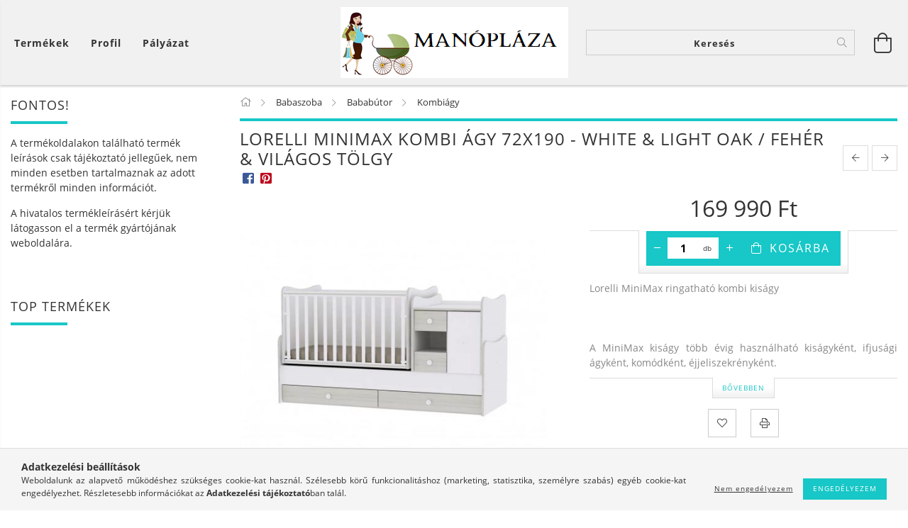

--- FILE ---
content_type: text/html; charset=UTF-8
request_url: https://manoplazabababolt.hu/spd/174169/LORELLI-MINIMAX-KOMBI-AGY-72X190-WHITE-LIGHT-OAK-F
body_size: 27121
content:
<!DOCTYPE html>
<html lang="hu" lang="hu" class="header-bg">
<head>
    <meta content="width=device-width, initial-scale=1.0" name="viewport">
    <link rel="preload" href="https://manoplazabababolt.hu/!common_design/own/fonts/customicons/custom-icons.woff2" as="font" type="font/woff2" crossorigin>
    <link rel="preload" href="https://manoplazabababolt.hu/!common_design/own/fonts/fontawesome-5.8.1/css/light.min.css" as="style">
    <link rel="stylesheet" href="https://manoplazabababolt.hu/!common_design/own/fonts/fontawesome-5.8.1/css/light.min.css" media="print" onload="this.media='all'">
    <noscript>
        <link rel="stylesheet" href="https://manoplazabababolt.hu/!common_design/own/fonts/fontawesome-5.8.1/css/light.min.css" />
    </noscript>
    <link rel="preload" href="https://manoplazabababolt.hu/!common_design/own/fonts/opensans/OpenSans-Bold.woff2" as="font" type="font/woff2" crossorigin>
    <link rel="preload" href="https://manoplazabababolt.hu/!common_design/own/fonts/opensans/OpenSans-Regular.woff2" as="font" type="font/woff2" crossorigin>

    <meta charset="utf-8">
<meta name="description" content="LORELLI MINIMAX KOMBI ÁGY 72X190 - WHITE & LIGHT OAK / FEHÉR & VILÁGOS TÖLGY, Lorelli MiniMax ringatható kombi kiságy A MiniMax kiságy több évig használható kis">
<meta name="robots" content="index, follow">
<meta http-equiv="X-UA-Compatible" content="IE=Edge">
<meta property="og:site_name" content="MANÓPLÁZA" />
<meta property="og:title" content="LORELLI MINIMAX KOMBI ÁGY 72X190 - WHITE & LIGHT OAK / FEHÉR">
<meta property="og:description" content="LORELLI MINIMAX KOMBI ÁGY 72X190 - WHITE & LIGHT OAK / FEHÉR & VILÁGOS TÖLGY, Lorelli MiniMax ringatható kombi kiságy A MiniMax kiságy több évig használható kis">
<meta property="og:type" content="product">
<meta property="og:url" content="https://manoplazabababolt.hu/spd/174169/LORELLI-MINIMAX-KOMBI-AGY-72X190-WHITE-LIGHT-OAK-F">
<meta property="og:image" content="https://manoplazabababolt.hu/img/74664/174169/174169.jpg">
<meta name="mobile-web-app-capable" content="yes">
<meta name="apple-mobile-web-app-capable" content="yes">
<meta name="MobileOptimized" content="320">
<meta name="HandheldFriendly" content="true">

<title>LORELLI MINIMAX KOMBI ÁGY 72X190 - WHITE & LIGHT OAK / FEHÉR</title>


<script>
var service_type="shop";
var shop_url_main="https://manoplazabababolt.hu";
var actual_lang="hu";
var money_len="0";
var money_thousend=" ";
var money_dec=",";
var shop_id=74664;
var unas_design_url="https:"+"/"+"/"+"manoplazabababolt.hu"+"/"+"!common_design"+"/"+"base"+"/"+"001603"+"/";
var unas_design_code='001603';
var unas_base_design_code='1600';
var unas_design_ver=3;
var unas_design_subver=3;
var unas_shop_url='https://manoplazabababolt.hu';
var responsive="yes";
var config_plus=new Array();
config_plus['cart_redirect']=1;
config_plus['money_type']='Ft';
config_plus['money_type_display']='Ft';
var lang_text=new Array();

var UNAS = UNAS || {};
UNAS.shop={"base_url":'https://manoplazabababolt.hu',"domain":'manoplazabababolt.hu',"username":'manoplazabababolt.unas.hu',"id":74664,"lang":'hu',"currency_type":'Ft',"currency_code":'HUF',"currency_rate":'1',"currency_length":0,"base_currency_length":0,"canonical_url":'https://manoplazabababolt.hu/spd/174169/LORELLI-MINIMAX-KOMBI-AGY-72X190-WHITE-LIGHT-OAK-F'};
UNAS.design={"code":'001603',"page":'artdet'};
UNAS.api_auth="07154c255e0b8221c85b8298201c1beb";
UNAS.customer={"email":'',"id":0,"group_id":0,"without_registration":0};
UNAS.shop["category_id"]="327696";
UNAS.shop["sku"]="174169";
UNAS.shop["product_id"]="347658435";
UNAS.shop["only_private_customer_can_purchase"] = false;
 

UNAS.text = {
    "button_overlay_close": `Bezár`,
    "popup_window": `Felugró ablak`,
    "list": `lista`,
    "updating_in_progress": `frissítés folyamatban`,
    "updated": `frissítve`,
    "is_opened": `megnyitva`,
    "is_closed": `bezárva`,
    "deleted": `törölve`,
    "consent_granted": `hozzájárulás megadva`,
    "consent_rejected": `hozzájárulás elutasítva`,
    "field_is_incorrect": `mező hibás`,
    "error_title": `Hiba!`,
    "product_variants": `termék változatok`,
    "product_added_to_cart": `A termék a kosárba került`,
    "product_added_to_cart_with_qty_problem": `A termékből csak [qty_added_to_cart] [qty_unit] került kosárba`,
    "product_removed_from_cart": `A termék törölve a kosárból`,
    "reg_title_name": `Név`,
    "reg_title_company_name": `Cégnév`,
    "number_of_items_in_cart": `Kosárban lévő tételek száma`,
    "cart_is_empty": `A kosár üres`,
    "cart_updated": `A kosár frissült`
};



UNAS.text["delete_from_favourites"]= `Törlés a kedvencek közül`;
UNAS.text["add_to_favourites"]= `Kedvencekhez`;






window.lazySizesConfig=window.lazySizesConfig || {};
window.lazySizesConfig.loadMode=1;
window.lazySizesConfig.loadHidden=false;

window.dataLayer = window.dataLayer || [];
function gtag(){dataLayer.push(arguments)};
gtag('js', new Date());
</script>

<script src="https://manoplazabababolt.hu/!common_packages/jquery/jquery-3.2.1.js?mod_time=1683104288"></script>
<script src="https://manoplazabababolt.hu/!common_packages/jquery/plugins/migrate/migrate.js?mod_time=1683104288"></script>
<script src="https://manoplazabababolt.hu/!common_packages/jquery/plugins/tippy/popper-2.4.4.min.js?mod_time=1683104288"></script>
<script src="https://manoplazabababolt.hu/!common_packages/jquery/plugins/tippy/tippy-bundle.umd.min.js?mod_time=1683104288"></script>
<script src="https://manoplazabababolt.hu/!common_packages/jquery/plugins/autocomplete/autocomplete.js?mod_time=1751452520"></script>
<script src="https://manoplazabababolt.hu/!common_packages/jquery/plugins/cookie/cookie.js?mod_time=1683104288"></script>
<script src="https://manoplazabababolt.hu/!common_packages/jquery/plugins/tools/tools-1.2.7.js?mod_time=1683104288"></script>
<script src="https://manoplazabababolt.hu/!common_packages/jquery/plugins/lazysizes/lazysizes.min.js?mod_time=1683104288"></script>
<script src="https://manoplazabababolt.hu/!common_packages/jquery/plugins/lazysizes/plugins/bgset/ls.bgset.min.js?mod_time=1752825098"></script>
<script src="https://manoplazabababolt.hu/!common_packages/jquery/own/shop_common/exploded/common.js?mod_time=1764831093"></script>
<script src="https://manoplazabababolt.hu/!common_packages/jquery/own/shop_common/exploded/common_overlay.js?mod_time=1754986322"></script>
<script src="https://manoplazabababolt.hu/!common_packages/jquery/own/shop_common/exploded/common_shop_popup.js?mod_time=1754991412"></script>
<script src="https://manoplazabababolt.hu/!common_packages/jquery/own/shop_common/exploded/common_start_checkout.js?mod_time=1752056294"></script>
<script src="https://manoplazabababolt.hu/!common_packages/jquery/own/shop_common/exploded/design_1500.js?mod_time=1725525511"></script>
<script src="https://manoplazabababolt.hu/!common_packages/jquery/own/shop_common/exploded/function_change_address_on_order_methods.js?mod_time=1752056294"></script>
<script src="https://manoplazabababolt.hu/!common_packages/jquery/own/shop_common/exploded/function_check_password.js?mod_time=1751452520"></script>
<script src="https://manoplazabababolt.hu/!common_packages/jquery/own/shop_common/exploded/function_check_zip.js?mod_time=1767692285"></script>
<script src="https://manoplazabababolt.hu/!common_packages/jquery/own/shop_common/exploded/function_compare.js?mod_time=1751452520"></script>
<script src="https://manoplazabababolt.hu/!common_packages/jquery/own/shop_common/exploded/function_customer_addresses.js?mod_time=1725525511"></script>
<script src="https://manoplazabababolt.hu/!common_packages/jquery/own/shop_common/exploded/function_delivery_point_select.js?mod_time=1751452520"></script>
<script src="https://manoplazabababolt.hu/!common_packages/jquery/own/shop_common/exploded/function_favourites.js?mod_time=1725525511"></script>
<script src="https://manoplazabababolt.hu/!common_packages/jquery/own/shop_common/exploded/function_infinite_scroll.js?mod_time=1758625002"></script>
<script src="https://manoplazabababolt.hu/!common_packages/jquery/own/shop_common/exploded/function_language_and_currency_change.js?mod_time=1751452520"></script>
<script src="https://manoplazabababolt.hu/!common_packages/jquery/own/shop_common/exploded/function_param_filter.js?mod_time=1764233415"></script>
<script src="https://manoplazabababolt.hu/!common_packages/jquery/own/shop_common/exploded/function_postsale.js?mod_time=1751452520"></script>
<script src="https://manoplazabababolt.hu/!common_packages/jquery/own/shop_common/exploded/function_product_print.js?mod_time=1725525511"></script>
<script src="https://manoplazabababolt.hu/!common_packages/jquery/own/shop_common/exploded/function_product_subscription.js?mod_time=1751452520"></script>
<script src="https://manoplazabababolt.hu/!common_packages/jquery/own/shop_common/exploded/function_recommend.js?mod_time=1751452520"></script>
<script src="https://manoplazabababolt.hu/!common_packages/jquery/own/shop_common/exploded/function_saved_cards.js?mod_time=1751452520"></script>
<script src="https://manoplazabababolt.hu/!common_packages/jquery/own/shop_common/exploded/function_saved_filter_delete.js?mod_time=1751452520"></script>
<script src="https://manoplazabababolt.hu/!common_packages/jquery/own/shop_common/exploded/function_search_smart_placeholder.js?mod_time=1751452520"></script>
<script src="https://manoplazabababolt.hu/!common_packages/jquery/own/shop_common/exploded/function_vote.js?mod_time=1725525511"></script>
<script src="https://manoplazabababolt.hu/!common_packages/jquery/own/shop_common/exploded/page_cart.js?mod_time=1767791927"></script>
<script src="https://manoplazabababolt.hu/!common_packages/jquery/own/shop_common/exploded/page_customer_addresses.js?mod_time=1768291153"></script>
<script src="https://manoplazabababolt.hu/!common_packages/jquery/own/shop_common/exploded/page_order_checkout.js?mod_time=1725525511"></script>
<script src="https://manoplazabababolt.hu/!common_packages/jquery/own/shop_common/exploded/page_order_details.js?mod_time=1725525511"></script>
<script src="https://manoplazabababolt.hu/!common_packages/jquery/own/shop_common/exploded/page_order_methods.js?mod_time=1760086915"></script>
<script src="https://manoplazabababolt.hu/!common_packages/jquery/own/shop_common/exploded/page_order_return.js?mod_time=1725525511"></script>
<script src="https://manoplazabababolt.hu/!common_packages/jquery/own/shop_common/exploded/page_order_send.js?mod_time=1725525511"></script>
<script src="https://manoplazabababolt.hu/!common_packages/jquery/own/shop_common/exploded/page_order_subscriptions.js?mod_time=1751452520"></script>
<script src="https://manoplazabababolt.hu/!common_packages/jquery/own/shop_common/exploded/page_order_verification.js?mod_time=1752056294"></script>
<script src="https://manoplazabababolt.hu/!common_packages/jquery/own/shop_common/exploded/page_product_details.js?mod_time=1751452520"></script>
<script src="https://manoplazabababolt.hu/!common_packages/jquery/own/shop_common/exploded/page_product_list.js?mod_time=1725525511"></script>
<script src="https://manoplazabababolt.hu/!common_packages/jquery/own/shop_common/exploded/page_product_reviews.js?mod_time=1751452520"></script>
<script src="https://manoplazabababolt.hu/!common_packages/jquery/own/shop_common/exploded/page_reg.js?mod_time=1756187462"></script>
<script src="https://manoplazabababolt.hu/!common_packages/jquery/plugins/hoverintent/hoverintent.js?mod_time=1683104288"></script>
<script src="https://manoplazabababolt.hu/!common_packages/jquery/own/shop_tooltip/shop_tooltip.js?mod_time=1753441723"></script>
<script src="https://manoplazabababolt.hu/!common_packages/jquery/plugins/responsive_menu/responsive_menu-unas.js?mod_time=1683104288"></script>
<script src="https://manoplazabababolt.hu/!common_packages/jquery/plugins/slick/slick.min.js?mod_time=1683104288"></script>
<script src="https://manoplazabababolt.hu/!common_design/base/001600/main.js?mod_time=1701621402"></script>
<script src="https://manoplazabababolt.hu/!common_packages/jquery/plugins/photoswipe/photoswipe.min.js?mod_time=1683104288"></script>
<script src="https://manoplazabababolt.hu/!common_packages/jquery/plugins/photoswipe/photoswipe-ui-default.min.js?mod_time=1683104288"></script>

<link href="https://manoplazabababolt.hu/temp/shop_74664_4deba0eb3af5eb58719734767e363dfe.css?mod_time=1768826094" rel="stylesheet" type="text/css">

<link href="https://manoplazabababolt.hu/spd/174169/LORELLI-MINIMAX-KOMBI-AGY-72X190-WHITE-LIGHT-OAK-F" rel="canonical">
    <link id="favicon-32x32" rel="icon" type="image/png" href="https://manoplazabababolt.hu/!common_design/own/image/favicon_32x32.png" sizes="32x32">
    <link id="favicon-192x192" rel="icon" type="image/png" href="https://manoplazabababolt.hu/!common_design/own/image/favicon_192x192.png" sizes="192x192">
            <link rel="apple-touch-icon" href="https://manoplazabababolt.hu/!common_design/own/image/favicon_32x32.png" sizes="32x32">
        <link rel="apple-touch-icon" href="https://manoplazabababolt.hu/!common_design/own/image/favicon_192x192.png" sizes="192x192">
        <script>
        var google_consent=1;
    
        gtag('consent', 'default', {
           'ad_storage': 'denied',
           'ad_user_data': 'denied',
           'ad_personalization': 'denied',
           'analytics_storage': 'denied',
           'functionality_storage': 'denied',
           'personalization_storage': 'denied',
           'security_storage': 'granted'
        });

    
        gtag('consent', 'update', {
           'ad_storage': 'denied',
           'ad_user_data': 'denied',
           'ad_personalization': 'denied',
           'analytics_storage': 'denied',
           'functionality_storage': 'denied',
           'personalization_storage': 'denied',
           'security_storage': 'granted'
        });

        </script>
    
    
    
    




    
    <style>
        
            
                
                    .header_logo-img {
                        position: absolute;
                        left: 0;
                        right: 0;
                        bottom: 0;
                        top: 0;
                        margin: 0 auto;
                    }
                    .header_logo-img-wrapper {
                        padding-top: calc(100 / 321 * 100%);
                        position: relative;
                    }
                    .header_logo {
                        width: 321px;
                        margin-left: auto;
                        margin-right: auto;
                    }
                    
                        @media (max-width: 1023.8px) {
                            .header_logo-img-wrapper {
                                padding-top: calc(100 / 321 * 100%);
                            }
                            .header_logo {
                                width: 321px;
                            }
                        }
                    
                    
                        @media (max-width: 767.8px){
                            .header_logo-img-wrapper {
                                padding-top: calc(100 / 321 * 100%);
                            }
                            .header_logo {
                                width: 321px;
                            }
                        }
                    
                    
                        @media (max-width: 479.8px){
                            .header_logo-img-wrapper {
                                padding-top: calc(129 / 415 * 100%);
                            }
                            .header_logo {
                                width: 415px;
                            }
                        }
                    
                
            
        
    </style>
    

    

    
    
    
    
    
    
    
</head>

<body class='design_ver3 design_subver1 design_subver2 design_subver3' id="ud_shop_artdet">
    <div id="fb-root"></div>
    <script>
        window.fbAsyncInit = function() {
            FB.init({
                xfbml            : true,
                version          : 'v22.0'
            });
        };
    </script>
    <script async defer crossorigin="anonymous" src="https://connect.facebook.net/hu_HU/sdk.js"></script>
    <div id="image_to_cart" style="display:none; position:absolute; z-index:100000;"></div>
<div class="overlay_common overlay_warning" id="overlay_cart_add"></div>
<script>$(document).ready(function(){ overlay_init("cart_add",{"onBeforeLoad":false}); });</script>
<div id="overlay_login_outer"></div>	
	<script>
	$(document).ready(function(){
	    var login_redir_init="";

		$("#overlay_login_outer").overlay({
			onBeforeLoad: function() {
                var login_redir_temp=login_redir_init;
                if (login_redir_act!="") {
                    login_redir_temp=login_redir_act;
                    login_redir_act="";
                }

									$.ajax({
						type: "GET",
						async: true,
						url: "https://manoplazabababolt.hu/shop_ajax/ajax_popup_login.php",
						data: {
							shop_id:"74664",
							lang_master:"hu",
                            login_redir:login_redir_temp,
							explicit:"ok",
							get_ajax:"1"
						},
						success: function(data){
							$("#overlay_login_outer").html(data);
							if (unas_design_ver >= 5) $("#overlay_login_outer").modal('show');
							$('#overlay_login1 input[name=shop_pass_login]').keypress(function(e) {
								var code = e.keyCode ? e.keyCode : e.which;
								if(code.toString() == 13) {		
									document.form_login_overlay.submit();		
								}	
							});	
						}
					});
								},
			top: 50,
			mask: {
	color: "#000000",
	loadSpeed: 200,
	maskId: "exposeMaskOverlay",
	opacity: 0.7
},
			closeOnClick: (config_plus['overlay_close_on_click_forced'] === 1),
			onClose: function(event, overlayIndex) {
				$("#login_redir").val("");
			},
			load: false
		});
		
			});
	function overlay_login() {
		$(document).ready(function(){
			$("#overlay_login_outer").overlay().load();
		});
	}
	function overlay_login_remind() {
        if (unas_design_ver >= 5) {
            $("#overlay_remind").overlay().load();
        } else {
            $(document).ready(function () {
                $("#overlay_login_outer").overlay().close();
                setTimeout('$("#overlay_remind").overlay().load();', 250);
            });
        }
	}

    var login_redir_act="";
    function overlay_login_redir(redir) {
        login_redir_act=redir;
        $("#overlay_login_outer").overlay().load();
    }
	</script>  
	<div class="overlay_common overlay_info" id="overlay_remind"></div>
<script>$(document).ready(function(){ overlay_init("remind",[]); });</script>

	<script>
    	function overlay_login_error_remind() {
		$(document).ready(function(){
			load_login=0;
			$("#overlay_error").overlay().close();
			setTimeout('$("#overlay_remind").overlay().load();', 250);	
		});
	}
	</script>  
	<div class="overlay_common overlay_info" id="overlay_newsletter"></div>
<script>$(document).ready(function(){ overlay_init("newsletter",[]); });</script>

<script>
function overlay_newsletter() {
    $(document).ready(function(){
        $("#overlay_newsletter").overlay().load();
    });
}
</script>
<div class="overlay_common overlay_error" id="overlay_script"></div>
<script>$(document).ready(function(){ overlay_init("script",[]); });</script>
    <script>
    $(document).ready(function() {
        $.ajax({
            type: "GET",
            url: "https://manoplazabababolt.hu/shop_ajax/ajax_stat.php",
            data: {master_shop_id:"74664",get_ajax:"1"}
        });
    });
    </script>
    

<div id="container" class="page_shop_artdet_174169 page-box logo-resizer-v2">
	

    <header class="header js-header">
        <div class="header-inner row align-items-center justify-content-center container-custom-1 usn">
            <div class="header-left col-auto col-lg-4 col-xl order-2 order-sm-1 px-0 d-flex align-self-stretch">
                <div class="cat-box-col flex-y-center">
                    <div class="cat-box js-dropdown-container">
                        <button class="cat-box__btn cat-box__btn--desktop header-btn js-dropdown--btn dropdown--btn d-none d-xl-block" aria-label="Kosár megtekintése">
                            <span class="cat-box__btn-text header-btn-text">Termékek</span>
                        </button>
                        <div class="cat-box__dropdown dropdown--content js-dropdown--content dropdown--content-l px-0">
                            <div class="cat-box--desktop">
                                


<div class='cat-box__items py-3'>
    
        <div class='cat-box__item cat-box__item-level-0 is-spec-item js-cat-menu-new'>
            <div class="row no-gutters">
				
                <div class="col">
                    <div class="cat-box__name-wrap pl-3">
                        <a class="cat-box__name" href="https://manoplazabababolt.hu/shop_artspec.php?artspec=2"
                            
                        >
                            <div class="row no-gutters align-items-center position-relative pr-5">
                                <div class="col">
                                    <div class="cat-box__name-text line-clamp--3-12">Újdonságok</div>
                                </div>
                                
                            </div>
                        </a>
                    </div>
                </div>
            </div>

        
        </div>
    
        <div class='cat-box__item cat-box__item-level-0 is-spec-item js-cat-menu-akcio'>
            <div class="row no-gutters">
				
                <div class="col">
                    <div class="cat-box__name-wrap pl-3">
                        <a class="cat-box__name" href="https://manoplazabababolt.hu/shop_artspec.php?artspec=1"
                            
                        >
                            <div class="row no-gutters align-items-center position-relative pr-5">
                                <div class="col">
                                    <div class="cat-box__name-text line-clamp--3-12">Akciók</div>
                                </div>
                                
                            </div>
                        </a>
                    </div>
                </div>
            </div>

        
        </div>
    
        <div class='cat-box__item cat-box__item-level-0 has-item js-cat-menu-872676'>
            <div class="row no-gutters">
				
				<div class="col-auto">
					<div class="cat-box__img-wrap d-none">
						<a href="https://manoplazabababolt.hu/sct/872676/Biztonsagi-autosulesbabahordozo" class="text_normal" title="Biztonsági autósülés,babahordozó"><img src="https://manoplazabababolt.hu/img/74664/catpic_872676/50x50,r/872676.jpg?time=1520338544" alt="Biztonsági autósülés,babahordozó" title="Biztonsági autósülés,babahordozó" /></a>
					</div>
				</div>
				
                <div class="col">
                    <div class="cat-box__name-wrap pl-3">
                        <a class="cat-box__name" href="https://manoplazabababolt.hu/sct/872676/Biztonsagi-autosulesbabahordozo"
                            
                        >
                            <div class="row no-gutters align-items-center position-relative pr-5">
                                <div class="col">
                                    <div class="cat-box__name-text line-clamp--3-12">Biztonsági autósülés,babahordozó</div>
                                </div>
                                
                                <div class="cat-box__icon">
                                    <div class="icon--chevron-right icon--md line-height-1"></div>
                                </div>
                                
                            </div>
                        </a>
                    </div>
                </div>
            </div>

        
            <div class="cat-box__level-0 bg-white drop-shadow-b border-top border-top-2 border-primary p-4 ">

                <div class="cat-box__level-0-inner h-100 d-flex flex-column position-relative">
                    <a class="cat-box__pic-name d-block" href="https://manoplazabababolt.hu/sct/872676/Biztonsagi-autosulesbabahordozo">
                        <div class="d-flex align-items-center border-bottom border-primary pb-3">
                            
                            <div class="col-fix-1">
                                <div class="cat-box__img-wrap product-img-wrapper">
                                    <img class="cat-box__img lazyload product-img" src="https://manoplazabababolt.hu/main_pic/space.gif" data-src="https://manoplazabababolt.hu/img/74664/catpic_872676/50x50,r/872676.jpg?time=1520338544" alt="Biztonsági autósülés,babahordozó" width="50" height="50">
                                </div>
                            </div>
                            
                            <div class="col">
                                <div class="cat-box__level-0-name mb-0 h3">
                                    Biztonsági autósülés,babahordozó
                                    
                                </div>
                            </div>
                        </div>
                    </a>

                    <div class="cat-box__inner-levels clearfix pt-4">
                        
<div class="cat-box__level-1 mb-3">
    <a class="cat-box__level-1-name d-inline-block line-height-12 js-cat-menu-576058" href="https://manoplazabababolt.hu/spl/576058/40-85-cm0-13-kg-autos-gyerekules">
        40-85 cm(0-13 kg) autós gyerekülés

        
    </a>
    
</div>

<div class="cat-box__level-1 mb-3">
    <a class="cat-box__level-1-name d-inline-block line-height-12 js-cat-menu-534059" href="https://manoplazabababolt.hu/spl/534059/40-150-cm-autos-gyerekules">
        40-150 cm autós gyerekülés

        
    </a>
    
</div>

<div class="cat-box__level-1 mb-3">
    <a class="cat-box__level-1-name d-inline-block line-height-12 js-cat-menu-299642" href="https://manoplazabababolt.hu/spl/299642/76-150-cm-9-36-kg-autos-gyerekules">
        76-150 cm (9-36 kg) autós gyerekülés

        
    </a>
    
</div>

<div class="cat-box__level-1 mb-3">
    <a class="cat-box__level-1-name d-inline-block line-height-12 js-cat-menu-189170" href="https://manoplazabababolt.hu/spl/189170/100-150-cm15-36-kg-autos-gyerekules">
        100-150 cm(15-36 kg) autós gyerekülés

        
    </a>
    
</div>

<div class="cat-box__level-1 mb-3">
    <a class="cat-box__level-1-name d-inline-block line-height-12 js-cat-menu-836757" href="https://manoplazabababolt.hu/spl/836757/125-150-cm22-36-kg-gyerekules-ulesmagasito">
        125-150 cm(22-36 kg) gyerekülés, ülésmagasító

        
    </a>
    
</div>

<div class="cat-box__level-1 mb-3">
    <a class="cat-box__level-1-name d-inline-block line-height-12 js-cat-menu-237246" href="https://manoplazabababolt.hu/spl/237246/Kiegeszito-autoba">
        Kiegészítő autóba

        
    </a>
    
</div>

<div class="cat-box__level-1 mb-3">
    <a class="cat-box__level-1-name d-inline-block line-height-12 js-cat-menu-405479" href="https://manoplazabababolt.hu/spl/405479/Isofix-talp">
        Isofix talp

        
    </a>
    
</div>

                    </div>

                    
                </div>

            </div>
        
        </div>
    
        <div class='cat-box__item cat-box__item-level-0 has-item js-cat-menu-209964'>
            <div class="row no-gutters">
				
				<div class="col-auto">
					<div class="cat-box__img-wrap d-none">
						<a href="https://manoplazabababolt.hu/sct/209964/Babakocsi" class="text_normal" title="Babakocsi"><img src="https://manoplazabababolt.hu/img/74664/catpic_209964/50x50,r/209964.jpg?time=1521321168" alt="Babakocsi" title="Babakocsi" /></a>
					</div>
				</div>
				
                <div class="col">
                    <div class="cat-box__name-wrap pl-3">
                        <a class="cat-box__name" href="https://manoplazabababolt.hu/sct/209964/Babakocsi"
                            
                        >
                            <div class="row no-gutters align-items-center position-relative pr-5">
                                <div class="col">
                                    <div class="cat-box__name-text line-clamp--3-12">Babakocsi</div>
                                </div>
                                
                                <div class="cat-box__icon">
                                    <div class="icon--chevron-right icon--md line-height-1"></div>
                                </div>
                                
                            </div>
                        </a>
                    </div>
                </div>
            </div>

        
            <div class="cat-box__level-0 bg-white drop-shadow-b border-top border-top-2 border-primary p-4 ">

                <div class="cat-box__level-0-inner h-100 d-flex flex-column position-relative">
                    <a class="cat-box__pic-name d-block" href="https://manoplazabababolt.hu/sct/209964/Babakocsi">
                        <div class="d-flex align-items-center border-bottom border-primary pb-3">
                            
                            <div class="col-fix-1">
                                <div class="cat-box__img-wrap product-img-wrapper">
                                    <img class="cat-box__img lazyload product-img" src="https://manoplazabababolt.hu/main_pic/space.gif" data-src="https://manoplazabababolt.hu/img/74664/catpic_209964/50x50,r/209964.jpg?time=1521321168" alt="Babakocsi" width="50" height="50">
                                </div>
                            </div>
                            
                            <div class="col">
                                <div class="cat-box__level-0-name mb-0 h3">
                                    Babakocsi
                                    
                                </div>
                            </div>
                        </div>
                    </a>

                    <div class="cat-box__inner-levels clearfix pt-4">
                        
<div class="cat-box__level-1 mb-3">
    <a class="cat-box__level-1-name d-inline-block line-height-12 js-cat-menu-442253" href="https://manoplazabababolt.hu/spl/442253/Multifunkcios-babakocsi">
        Multifunkciós babakocsi

        
    </a>
    
</div>

<div class="cat-box__level-1 mb-3">
    <a class="cat-box__level-1-name d-inline-block line-height-12 js-cat-menu-212424" href="https://manoplazabababolt.hu/spl/212424/Sport-babakocsi">
        Sport babakocsi

        
    </a>
    
</div>

<div class="cat-box__level-1 mb-3">
    <a class="cat-box__level-1-name d-inline-block line-height-12 js-cat-menu-747943" href="https://manoplazabababolt.hu/spl/747943/Iker-testver-babakocsi">
        Iker/testvér babakocsi

        
    </a>
    
</div>

<div class="cat-box__level-1 mb-3">
    <a class="cat-box__level-1-name d-inline-block line-height-12 js-cat-menu-191415" href="https://manoplazabababolt.hu/spl/191415/Babakocsi-kiegeszitok">
        Babakocsi kiegészítők

        
    </a>
    
</div>

<div class="cat-box__level-1 mb-3">
    <a class="cat-box__level-1-name d-inline-block line-height-12 js-cat-menu-483319" href="https://manoplazabababolt.hu/spl/483319/Bundazsak">
        Bundazsák

        
    </a>
    
</div>

<div class="cat-box__level-1 mb-3">
    <a class="cat-box__level-1-name d-inline-block line-height-12 js-cat-menu-184836" href="https://manoplazabababolt.hu/spl/184836/Pelenkazo-taska">
        Pelenkázó táska

        
    </a>
    
</div>

<div class="cat-box__level-1 mb-3">
    <a class="cat-box__level-1-name d-inline-block line-height-12 js-cat-menu-311564" href="https://manoplazabababolt.hu/spl/311564/Testverfellepo">
        Testvérfellépő

        
    </a>
    
</div>

                    </div>

                    
                </div>

            </div>
        
        </div>
    
        <div class='cat-box__item cat-box__item-level-0 js-cat-menu-716081'>
            <div class="row no-gutters">
				
				<div class="col-auto">
					<div class="cat-box__img-wrap d-none">
						<a href="https://manoplazabababolt.hu/spl/716081/Strandkocsi" class="text_normal" title="Strandkocsi"><img src="https://manoplazabababolt.hu/img/74664/catpic_716081/50x50,r/716081.jpg?time=1742474580" alt="Strandkocsi" title="Strandkocsi" /></a>
					</div>
				</div>
				
                <div class="col">
                    <div class="cat-box__name-wrap pl-3">
                        <a class="cat-box__name" href="https://manoplazabababolt.hu/spl/716081/Strandkocsi"
                            
                        >
                            <div class="row no-gutters align-items-center position-relative pr-5">
                                <div class="col">
                                    <div class="cat-box__name-text line-clamp--3-12">Strandkocsi</div>
                                </div>
                                
                            </div>
                        </a>
                    </div>
                </div>
            </div>

        
        </div>
    
        <div class='cat-box__item cat-box__item-level-0 has-item js-cat-menu-802720'>
            <div class="row no-gutters">
				
				<div class="col-auto">
					<div class="cat-box__img-wrap d-none">
						<a href="https://manoplazabababolt.hu/sct/802720/Babaszoba" class="text_normal" title="Babaszoba"><img src="https://manoplazabababolt.hu/img/74664/catpic_802720/50x50,r/802720.jpg?time=1587467220" alt="Babaszoba" title="Babaszoba" /></a>
					</div>
				</div>
				
                <div class="col">
                    <div class="cat-box__name-wrap pl-3">
                        <a class="cat-box__name" href="https://manoplazabababolt.hu/sct/802720/Babaszoba"
                            
                        >
                            <div class="row no-gutters align-items-center position-relative pr-5">
                                <div class="col">
                                    <div class="cat-box__name-text line-clamp--3-12">Babaszoba</div>
                                </div>
                                
                                <div class="cat-box__icon">
                                    <div class="icon--chevron-right icon--md line-height-1"></div>
                                </div>
                                
                            </div>
                        </a>
                    </div>
                </div>
            </div>

        
            <div class="cat-box__level-0 bg-white drop-shadow-b border-top border-top-2 border-primary p-4 ">

                <div class="cat-box__level-0-inner h-100 d-flex flex-column position-relative">
                    <a class="cat-box__pic-name d-block" href="https://manoplazabababolt.hu/sct/802720/Babaszoba">
                        <div class="d-flex align-items-center border-bottom border-primary pb-3">
                            
                            <div class="col-fix-1">
                                <div class="cat-box__img-wrap product-img-wrapper">
                                    <img class="cat-box__img lazyload product-img" src="https://manoplazabababolt.hu/main_pic/space.gif" data-src="https://manoplazabababolt.hu/img/74664/catpic_802720/50x50,r/802720.jpg?time=1587467220" alt="Babaszoba" width="50" height="50">
                                </div>
                            </div>
                            
                            <div class="col">
                                <div class="cat-box__level-0-name mb-0 h3">
                                    Babaszoba
                                    
                                </div>
                            </div>
                        </div>
                    </a>

                    <div class="cat-box__inner-levels clearfix pt-4">
                        
<div class="cat-box__level-1 mb-3">
    <a class="cat-box__level-1-name d-inline-block line-height-12 js-cat-menu-516703" href="https://manoplazabababolt.hu/sct/516703/Bababutor">
        Bababútor

        
    </a>
    
        



<div class="cat-box__level-2 pl-2">

    
        <a class="cat-box__level-2-name line-height-12 d-block js-cat-menu-863806" href="https://manoplazabababolt.hu/spl/863806/Kisagybabaagy">Kiságy,babaágy</a>
    
        <a class="cat-box__level-2-name line-height-12 d-block js-cat-menu-327696" href="https://manoplazabababolt.hu/spl/327696/Kombiagy">Kombiágy</a>
    
        <a class="cat-box__level-2-name line-height-12 d-block js-cat-menu-501786" href="https://manoplazabababolt.hu/spl/501786/Ifjusagi-agy-hevero">Ifjúsági ágy, heverő</a>
    
        <a class="cat-box__level-2-name line-height-12 d-block js-cat-menu-846243" href="https://manoplazabababolt.hu/spl/846243/Agynemutarto">Ágyneműtartó</a>
    
        <a class="cat-box__level-2-name line-height-12 d-block js-cat-menu-884995" href="https://manoplazabababolt.hu/spl/884995/Babaobol-bolcso">Babaöböl, bölcső</a>
    

    
        <a class="cat-box__more-btn text-muted btn--text d-block icon--a-chevron-right icon--sm" href="https://manoplazabababolt.hu/sct/516703/Bababutor">Több</a>
    

</div>

    
</div>

<div class="cat-box__level-1 mb-3">
    <a class="cat-box__level-1-name d-inline-block line-height-12 js-cat-menu-419350" href="https://manoplazabababolt.hu/spl/419350/Babafotelkanapeszek">
        Babafotel,kanapé,szék

        
    </a>
    
</div>

<div class="cat-box__level-1 mb-3">
    <a class="cat-box__level-1-name d-inline-block line-height-12 js-cat-menu-806656" href="https://manoplazabababolt.hu/sct/806656/Babaszoba-textil">
        Babaszoba textil

        
    </a>
    
        



<div class="cat-box__level-2 pl-2">

    
        <a class="cat-box__level-2-name line-height-12 d-block js-cat-menu-314088" href="https://manoplazabababolt.hu/spl/314088/Agynemu">Ágynemű</a>
    
        <a class="cat-box__level-2-name line-height-12 d-block js-cat-menu-239851" href="https://manoplazabababolt.hu/spl/239851/Takaro">Takaró </a>
    
        <a class="cat-box__level-2-name line-height-12 d-block js-cat-menu-970597" href="https://manoplazabababolt.hu/spl/970597/Parna-diszparna">Párna, díszpárna</a>
    
        <a class="cat-box__level-2-name line-height-12 d-block js-cat-menu-982072" href="https://manoplazabababolt.hu/spl/982072/Polya-babazsak">Pólya, babazsák</a>
    
        <a class="cat-box__level-2-name line-height-12 d-block js-cat-menu-879494" href="https://manoplazabababolt.hu/spl/879494/Baldachin">Baldachin </a>
    

    
        <a class="cat-box__more-btn text-muted btn--text d-block icon--a-chevron-right icon--sm" href="https://manoplazabababolt.hu/sct/806656/Babaszoba-textil">Több</a>
    

</div>

    
</div>

<div class="cat-box__level-1 mb-3">
    <a class="cat-box__level-1-name d-inline-block line-height-12 js-cat-menu-315655" href="https://manoplazabababolt.hu/spl/315655/Kiegeszitok">
         Kiegészítők

        
    </a>
    
</div>

<div class="cat-box__level-1 mb-3">
    <a class="cat-box__level-1-name d-inline-block line-height-12 js-cat-menu-354903" href="https://manoplazabababolt.hu/spl/354903/Babafeszek">
        Babafészek

        
    </a>
    
</div>

<div class="cat-box__level-1 mb-3">
    <a class="cat-box__level-1-name d-inline-block line-height-12 js-cat-menu-834424" href="https://manoplazabababolt.hu/spl/834424/Leesesgatlo">
        Leesésgátló

        
    </a>
    
</div>

<div class="cat-box__level-1 mb-3">
    <a class="cat-box__level-1-name d-inline-block line-height-12 js-cat-menu-946824" href="https://manoplazabababolt.hu/spl/946824/Ejjeli-feny-lampa">
        Éjjeli fény, lámpa

        
    </a>
    
</div>

<div class="cat-box__level-1 mb-3">
    <a class="cat-box__level-1-name d-inline-block line-height-12 js-cat-menu-897477" href="https://manoplazabababolt.hu/spl/897477/Babaszoba-dekoracio">
        Babaszoba dekoráció

        
    </a>
    
</div>

                    </div>

                    
                </div>

            </div>
        
        </div>
    
        <div class='cat-box__item cat-box__item-level-0 has-item js-cat-menu-368148'>
            <div class="row no-gutters">
				
				<div class="col-auto">
					<div class="cat-box__img-wrap d-none">
						<a href="https://manoplazabababolt.hu/sct/368148/Utazoagy" class="text_normal" title="Utazóágy"><img src="https://manoplazabababolt.hu/img/74664/catpic_368148/50x50,r/368148.jpg?time=1520886024" alt="Utazóágy" title="Utazóágy" /></a>
					</div>
				</div>
				
                <div class="col">
                    <div class="cat-box__name-wrap pl-3">
                        <a class="cat-box__name" href="https://manoplazabababolt.hu/sct/368148/Utazoagy"
                            
                        >
                            <div class="row no-gutters align-items-center position-relative pr-5">
                                <div class="col">
                                    <div class="cat-box__name-text line-clamp--3-12">Utazóágy</div>
                                </div>
                                
                                <div class="cat-box__icon">
                                    <div class="icon--chevron-right icon--md line-height-1"></div>
                                </div>
                                
                            </div>
                        </a>
                    </div>
                </div>
            </div>

        
            <div class="cat-box__level-0 bg-white drop-shadow-b border-top border-top-2 border-primary p-4 ">

                <div class="cat-box__level-0-inner h-100 d-flex flex-column position-relative">
                    <a class="cat-box__pic-name d-block" href="https://manoplazabababolt.hu/sct/368148/Utazoagy">
                        <div class="d-flex align-items-center border-bottom border-primary pb-3">
                            
                            <div class="col-fix-1">
                                <div class="cat-box__img-wrap product-img-wrapper">
                                    <img class="cat-box__img lazyload product-img" src="https://manoplazabababolt.hu/main_pic/space.gif" data-src="https://manoplazabababolt.hu/img/74664/catpic_368148/50x50,r/368148.jpg?time=1520886024" alt="Utazóágy" width="50" height="50">
                                </div>
                            </div>
                            
                            <div class="col">
                                <div class="cat-box__level-0-name mb-0 h3">
                                    Utazóágy
                                    
                                </div>
                            </div>
                        </div>
                    </a>

                    <div class="cat-box__inner-levels clearfix pt-4">
                        
<div class="cat-box__level-1 mb-3">
    <a class="cat-box__level-1-name d-inline-block line-height-12 js-cat-menu-346190" href="https://manoplazabababolt.hu/spl/346190/Multifunkcios-utazoagy">
        Multifunkciós utazóágy

        
    </a>
    
</div>

<div class="cat-box__level-1 mb-3">
    <a class="cat-box__level-1-name d-inline-block line-height-12 js-cat-menu-901320" href="https://manoplazabababolt.hu/spl/901320/Fix-utazoagy">
        Fix utazóágy

        
    </a>
    
</div>

<div class="cat-box__level-1 mb-3">
    <a class="cat-box__level-1-name d-inline-block line-height-12 js-cat-menu-811214" href="https://manoplazabababolt.hu/spl/811214/Utazoagy-kiegeszito">
        Utazóágy kiegészítő

        
    </a>
    
</div>

                    </div>

                    
                </div>

            </div>
        
        </div>
    
        <div class='cat-box__item cat-box__item-level-0 has-item js-cat-menu-421133'>
            <div class="row no-gutters">
				
				<div class="col-auto">
					<div class="cat-box__img-wrap d-none">
						<a href="https://manoplazabababolt.hu/sct/421133/Jarokautazojarokababakaram" class="text_normal" title="Járóka,utazójáróka,babakarám"><img src="https://manoplazabababolt.hu/img/74664/catpic_421133/50x50,r/421133.jpg?time=1592316683" alt="Járóka,utazójáróka,babakarám" title="Járóka,utazójáróka,babakarám" /></a>
					</div>
				</div>
				
                <div class="col">
                    <div class="cat-box__name-wrap pl-3">
                        <a class="cat-box__name" href="https://manoplazabababolt.hu/sct/421133/Jarokautazojarokababakaram"
                            
                        >
                            <div class="row no-gutters align-items-center position-relative pr-5">
                                <div class="col">
                                    <div class="cat-box__name-text line-clamp--3-12">Járóka,utazójáróka,babakarám</div>
                                </div>
                                
                                <div class="cat-box__icon">
                                    <div class="icon--chevron-right icon--md line-height-1"></div>
                                </div>
                                
                            </div>
                        </a>
                    </div>
                </div>
            </div>

        
            <div class="cat-box__level-0 bg-white drop-shadow-b border-top border-top-2 border-primary p-4 ">

                <div class="cat-box__level-0-inner h-100 d-flex flex-column position-relative">
                    <a class="cat-box__pic-name d-block" href="https://manoplazabababolt.hu/sct/421133/Jarokautazojarokababakaram">
                        <div class="d-flex align-items-center border-bottom border-primary pb-3">
                            
                            <div class="col-fix-1">
                                <div class="cat-box__img-wrap product-img-wrapper">
                                    <img class="cat-box__img lazyload product-img" src="https://manoplazabababolt.hu/main_pic/space.gif" data-src="https://manoplazabababolt.hu/img/74664/catpic_421133/50x50,r/421133.jpg?time=1592316683" alt="Járóka,utazójáróka,babakarám" width="50" height="50">
                                </div>
                            </div>
                            
                            <div class="col">
                                <div class="cat-box__level-0-name mb-0 h3">
                                    Járóka,utazójáróka,babakarám
                                    
                                </div>
                            </div>
                        </div>
                    </a>

                    <div class="cat-box__inner-levels clearfix pt-4">
                        
<div class="cat-box__level-1 mb-3">
    <a class="cat-box__level-1-name d-inline-block line-height-12 js-cat-menu-780790" href="https://manoplazabababolt.hu/spl/780790/Jaroka-utazojaroka">
        Járóka, utazójáróka

        
    </a>
    
</div>

<div class="cat-box__level-1 mb-3">
    <a class="cat-box__level-1-name d-inline-block line-height-12 js-cat-menu-476258" href="https://manoplazabababolt.hu/spl/476258/Babakaram">
        Babakarám

        
    </a>
    
</div>

<div class="cat-box__level-1 mb-3">
    <a class="cat-box__level-1-name d-inline-block line-height-12 js-cat-menu-991368" href="https://manoplazabababolt.hu/spl/991368/Jaroka-betet">
        Járóka betét

        
    </a>
    
</div>

                    </div>

                    
                </div>

            </div>
        
        </div>
    
        <div class='cat-box__item cat-box__item-level-0 has-item js-cat-menu-635868'>
            <div class="row no-gutters">
				
				<div class="col-auto">
					<div class="cat-box__img-wrap d-none">
						<a href="https://manoplazabababolt.hu/sct/635868/Etetoszek" class="text_normal" title="Etetőszék"><img src="https://manoplazabababolt.hu/img/74664/catpic_635868/50x50,r/635868.jpg?time=1520338544" alt="Etetőszék" title="Etetőszék" /></a>
					</div>
				</div>
				
                <div class="col">
                    <div class="cat-box__name-wrap pl-3">
                        <a class="cat-box__name" href="https://manoplazabababolt.hu/sct/635868/Etetoszek"
                            
                        >
                            <div class="row no-gutters align-items-center position-relative pr-5">
                                <div class="col">
                                    <div class="cat-box__name-text line-clamp--3-12">Etetőszék</div>
                                </div>
                                
                                <div class="cat-box__icon">
                                    <div class="icon--chevron-right icon--md line-height-1"></div>
                                </div>
                                
                            </div>
                        </a>
                    </div>
                </div>
            </div>

        
            <div class="cat-box__level-0 bg-white drop-shadow-b border-top border-top-2 border-primary p-4 ">

                <div class="cat-box__level-0-inner h-100 d-flex flex-column position-relative">
                    <a class="cat-box__pic-name d-block" href="https://manoplazabababolt.hu/sct/635868/Etetoszek">
                        <div class="d-flex align-items-center border-bottom border-primary pb-3">
                            
                            <div class="col-fix-1">
                                <div class="cat-box__img-wrap product-img-wrapper">
                                    <img class="cat-box__img lazyload product-img" src="https://manoplazabababolt.hu/main_pic/space.gif" data-src="https://manoplazabababolt.hu/img/74664/catpic_635868/50x50,r/635868.jpg?time=1520338544" alt="Etetőszék" width="50" height="50">
                                </div>
                            </div>
                            
                            <div class="col">
                                <div class="cat-box__level-0-name mb-0 h3">
                                    Etetőszék
                                    
                                </div>
                            </div>
                        </div>
                    </a>

                    <div class="cat-box__inner-levels clearfix pt-4">
                        
<div class="cat-box__level-1 mb-3">
    <a class="cat-box__level-1-name d-inline-block line-height-12 js-cat-menu-343515" href="https://manoplazabababolt.hu/spl/343515/Fix-etetoszek">
        Fix etetőszék

        
    </a>
    
</div>

<div class="cat-box__level-1 mb-3">
    <a class="cat-box__level-1-name d-inline-block line-height-12 js-cat-menu-856700" href="https://manoplazabababolt.hu/spl/856700/Multifunkcios-etetoszek">
        Multifunkciós etetőszék

        
    </a>
    
</div>

<div class="cat-box__level-1 mb-3">
    <a class="cat-box__level-1-name d-inline-block line-height-12 js-cat-menu-530929" href="https://manoplazabababolt.hu/spl/530929/Asztali-szekre-rogzitheto-etetoszek">
        Asztali-, székre rögzíthető etetőszék

        
    </a>
    
</div>

<div class="cat-box__level-1 mb-3">
    <a class="cat-box__level-1-name d-inline-block line-height-12 js-cat-menu-905874" href="https://manoplazabababolt.hu/spl/905874/Etetoszek-kiegeszito">
        Etetőszék kiegészítő

        
    </a>
    
</div>

                    </div>

                    
                </div>

            </div>
        
        </div>
    
        <div class='cat-box__item cat-box__item-level-0 has-item js-cat-menu-628478'>
            <div class="row no-gutters">
				
				<div class="col-auto">
					<div class="cat-box__img-wrap d-none">
						<a href="https://manoplazabababolt.hu/sct/628478/Etetes" class="text_normal" title="Etetés"><img src="https://manoplazabababolt.hu/img/74664/catpic_628478/50x50,r/628478.jpg?time=1672665360" alt="Etetés" title="Etetés" /></a>
					</div>
				</div>
				
                <div class="col">
                    <div class="cat-box__name-wrap pl-3">
                        <a class="cat-box__name" href="https://manoplazabababolt.hu/sct/628478/Etetes"
                            
                        >
                            <div class="row no-gutters align-items-center position-relative pr-5">
                                <div class="col">
                                    <div class="cat-box__name-text line-clamp--3-12">Etetés</div>
                                </div>
                                
                                <div class="cat-box__icon">
                                    <div class="icon--chevron-right icon--md line-height-1"></div>
                                </div>
                                
                            </div>
                        </a>
                    </div>
                </div>
            </div>

        
            <div class="cat-box__level-0 bg-white drop-shadow-b border-top border-top-2 border-primary p-4 ">

                <div class="cat-box__level-0-inner h-100 d-flex flex-column position-relative">
                    <a class="cat-box__pic-name d-block" href="https://manoplazabababolt.hu/sct/628478/Etetes">
                        <div class="d-flex align-items-center border-bottom border-primary pb-3">
                            
                            <div class="col-fix-1">
                                <div class="cat-box__img-wrap product-img-wrapper">
                                    <img class="cat-box__img lazyload product-img" src="https://manoplazabababolt.hu/main_pic/space.gif" data-src="https://manoplazabababolt.hu/img/74664/catpic_628478/50x50,r/628478.jpg?time=1672665360" alt="Etetés" width="50" height="50">
                                </div>
                            </div>
                            
                            <div class="col">
                                <div class="cat-box__level-0-name mb-0 h3">
                                    Etetés
                                    
                                </div>
                            </div>
                        </div>
                    </a>

                    <div class="cat-box__inner-levels clearfix pt-4">
                        
<div class="cat-box__level-1 mb-3">
    <a class="cat-box__level-1-name d-inline-block line-height-12 js-cat-menu-923186" href="https://manoplazabababolt.hu/spl/923186/Sterilizalas">
        Sterilizálás

        
    </a>
    
</div>

<div class="cat-box__level-1 mb-3">
    <a class="cat-box__level-1-name d-inline-block line-height-12 js-cat-menu-944926" href="https://manoplazabababolt.hu/spl/944926/Etelmelegito-termosz">
        Ételmelegítő, termosz

        
    </a>
    
</div>

<div class="cat-box__level-1 mb-3">
    <a class="cat-box__level-1-name d-inline-block line-height-12 js-cat-menu-348912" href="https://manoplazabababolt.hu/spl/348912/Bebietel-keszito">
        Bébiétel készítő

        
    </a>
    
</div>

<div class="cat-box__level-1 mb-3">
    <a class="cat-box__level-1-name d-inline-block line-height-12 js-cat-menu-999889" href="https://manoplazabababolt.hu/spl/999889/Cumisuveg-es-tartozekai">
        Cumisüveg és tartozékai

        
    </a>
    
</div>

<div class="cat-box__level-1 mb-3">
    <a class="cat-box__level-1-name d-inline-block line-height-12 js-cat-menu-796606" href="https://manoplazabababolt.hu/spl/796606/Cumik-es-tartozekai">
        Cumik és tartozékai

        
    </a>
    
</div>

<div class="cat-box__level-1 mb-3">
    <a class="cat-box__level-1-name d-inline-block line-height-12 js-cat-menu-506992" href="https://manoplazabababolt.hu/spl/506992/Etetesi-kiegeszitok">
        Etetési kiegészítők

        
    </a>
    
</div>

<div class="cat-box__level-1 mb-3">
    <a class="cat-box__level-1-name d-inline-block line-height-12 js-cat-menu-388951" href="https://manoplazabababolt.hu/spl/388951/Eloke-nyalkendo">
        Előke, nyálkendő

        
    </a>
    
</div>

<div class="cat-box__level-1 mb-3">
    <a class="cat-box__level-1-name d-inline-block line-height-12 js-cat-menu-603861" href="https://manoplazabababolt.hu/spl/603861/Pohar-Itatopohar">
        Pohár, Itatópohár

        
    </a>
    
</div>

                    </div>

                    
                </div>

            </div>
        
        </div>
    
        <div class='cat-box__item cat-box__item-level-0 has-item js-cat-menu-284081'>
            <div class="row no-gutters">
				
				<div class="col-auto">
					<div class="cat-box__img-wrap d-none">
						<a href="https://manoplazabababolt.hu/sct/284081/Pihenoszek-hinta" class="text_normal" title="Pihenőszék, hinta"><img src="https://manoplazabababolt.hu/img/74664/catpic_284081/50x50,r/284081.jpg?time=1520886422" alt="Pihenőszék, hinta" title="Pihenőszék, hinta" /></a>
					</div>
				</div>
				
                <div class="col">
                    <div class="cat-box__name-wrap pl-3">
                        <a class="cat-box__name" href="https://manoplazabababolt.hu/sct/284081/Pihenoszek-hinta"
                            
                        >
                            <div class="row no-gutters align-items-center position-relative pr-5">
                                <div class="col">
                                    <div class="cat-box__name-text line-clamp--3-12">Pihenőszék, hinta</div>
                                </div>
                                
                                <div class="cat-box__icon">
                                    <div class="icon--chevron-right icon--md line-height-1"></div>
                                </div>
                                
                            </div>
                        </a>
                    </div>
                </div>
            </div>

        
            <div class="cat-box__level-0 bg-white drop-shadow-b border-top border-top-2 border-primary p-4 ">

                <div class="cat-box__level-0-inner h-100 d-flex flex-column position-relative">
                    <a class="cat-box__pic-name d-block" href="https://manoplazabababolt.hu/sct/284081/Pihenoszek-hinta">
                        <div class="d-flex align-items-center border-bottom border-primary pb-3">
                            
                            <div class="col-fix-1">
                                <div class="cat-box__img-wrap product-img-wrapper">
                                    <img class="cat-box__img lazyload product-img" src="https://manoplazabababolt.hu/main_pic/space.gif" data-src="https://manoplazabababolt.hu/img/74664/catpic_284081/50x50,r/284081.jpg?time=1520886422" alt="Pihenőszék, hinta" width="50" height="50">
                                </div>
                            </div>
                            
                            <div class="col">
                                <div class="cat-box__level-0-name mb-0 h3">
                                    Pihenőszék, hinta
                                    
                                </div>
                            </div>
                        </div>
                    </a>

                    <div class="cat-box__inner-levels clearfix pt-4">
                        
<div class="cat-box__level-1 mb-3">
    <a class="cat-box__level-1-name d-inline-block line-height-12 js-cat-menu-962874" href="https://manoplazabababolt.hu/spl/962874/PIHENOSZEK-ELEKTROMOS-BABAHINTA">
        PIHENŐSZÉK, ELEKTROMOS BABAHINTA

        
    </a>
    
</div>

<div class="cat-box__level-1 mb-3">
    <a class="cat-box__level-1-name d-inline-block line-height-12 js-cat-menu-839038" href="https://manoplazabababolt.hu/spl/839038/HINTA-BABAFOTEL-HINTALO">
        HINTA BABAFOTEL, HINTALÓ

        
    </a>
    
</div>

<div class="cat-box__level-1 mb-3">
    <a class="cat-box__level-1-name d-inline-block line-height-12 js-cat-menu-594836" href="https://manoplazabababolt.hu/spl/594836/Allvanyos-hintarugos-hintakerti-hinta">
        Állványos hinta,rugós hinta,kerti hinta

        
    </a>
    
</div>

<div class="cat-box__level-1 mb-3">
    <a class="cat-box__level-1-name d-inline-block line-height-12 js-cat-menu-658433" href="https://manoplazabababolt.hu/spl/658433/ADAMO-Hammock-hinta-es-kiegeszitok">
         ADAMO Hammock hinta és kiegészítők

        
    </a>
    
</div>

<div class="cat-box__level-1 mb-3">
    <a class="cat-box__level-1-name d-inline-block line-height-12 js-cat-menu-979452" href="https://manoplazabababolt.hu/spl/979452/INCABABY-hinta-es-kiegeszitok">
        INCABABY hinta és kiegészítők

        
    </a>
    
</div>

                    </div>

                    
                </div>

            </div>
        
        </div>
    
        <div class='cat-box__item cat-box__item-level-0 js-cat-menu-551454'>
            <div class="row no-gutters">
				
				<div class="col-auto">
					<div class="cat-box__img-wrap d-none">
						<a href="https://manoplazabababolt.hu/spl/551454/Bebikomp-ugralo-centrum" class="text_normal" title="Bébikomp, ugráló centrum"><img src="https://manoplazabababolt.hu/img/74664/catpic_551454/50x50,r/551454.jpg?time=1587467270" alt="Bébikomp, ugráló centrum" title="Bébikomp, ugráló centrum" /></a>
					</div>
				</div>
				
                <div class="col">
                    <div class="cat-box__name-wrap pl-3">
                        <a class="cat-box__name" href="https://manoplazabababolt.hu/spl/551454/Bebikomp-ugralo-centrum"
                            
                        >
                            <div class="row no-gutters align-items-center position-relative pr-5">
                                <div class="col">
                                    <div class="cat-box__name-text line-clamp--3-12">Bébikomp, ugráló centrum</div>
                                </div>
                                
                            </div>
                        </a>
                    </div>
                </div>
            </div>

        
        </div>
    
        <div class='cat-box__item cat-box__item-level-0 js-cat-menu-858468'>
            <div class="row no-gutters">
				
				<div class="col-auto">
					<div class="cat-box__img-wrap d-none">
						<a href="https://manoplazabababolt.hu/spl/858468/Kenguru-hordozokendo" class="text_normal" title="Kenguru, hordozókendő"><img src="https://manoplazabababolt.hu/img/74664/catpic_858468/50x50,r/858468.jpg?time=1588063284" alt="Kenguru, hordozókendő" title="Kenguru, hordozókendő" /></a>
					</div>
				</div>
				
                <div class="col">
                    <div class="cat-box__name-wrap pl-3">
                        <a class="cat-box__name" href="https://manoplazabababolt.hu/spl/858468/Kenguru-hordozokendo"
                            
                        >
                            <div class="row no-gutters align-items-center position-relative pr-5">
                                <div class="col">
                                    <div class="cat-box__name-text line-clamp--3-12">Kenguru, hordozókendő</div>
                                </div>
                                
                            </div>
                        </a>
                    </div>
                </div>
            </div>

        
        </div>
    
        <div class='cat-box__item cat-box__item-level-0 has-item js-cat-menu-875708'>
            <div class="row no-gutters">
				
				<div class="col-auto">
					<div class="cat-box__img-wrap d-none">
						<a href="https://manoplazabababolt.hu/sct/875708/Kismama-es-szules-utani-termekek" class="text_normal" title="Kismama és szülés utáni termékek"><img src="https://manoplazabababolt.hu/img/74664/catpic_875708/50x50,r/875708.jpg?time=1521321207" alt="Kismama és szülés utáni termékek" title="Kismama és szülés utáni termékek" /></a>
					</div>
				</div>
				
                <div class="col">
                    <div class="cat-box__name-wrap pl-3">
                        <a class="cat-box__name" href="https://manoplazabababolt.hu/sct/875708/Kismama-es-szules-utani-termekek"
                            
                        >
                            <div class="row no-gutters align-items-center position-relative pr-5">
                                <div class="col">
                                    <div class="cat-box__name-text line-clamp--3-12">Kismama és szülés utáni termékek</div>
                                </div>
                                
                                <div class="cat-box__icon">
                                    <div class="icon--chevron-right icon--md line-height-1"></div>
                                </div>
                                
                            </div>
                        </a>
                    </div>
                </div>
            </div>

        
            <div class="cat-box__level-0 bg-white drop-shadow-b border-top border-top-2 border-primary p-4 ">

                <div class="cat-box__level-0-inner h-100 d-flex flex-column position-relative">
                    <a class="cat-box__pic-name d-block" href="https://manoplazabababolt.hu/sct/875708/Kismama-es-szules-utani-termekek">
                        <div class="d-flex align-items-center border-bottom border-primary pb-3">
                            
                            <div class="col-fix-1">
                                <div class="cat-box__img-wrap product-img-wrapper">
                                    <img class="cat-box__img lazyload product-img" src="https://manoplazabababolt.hu/main_pic/space.gif" data-src="https://manoplazabababolt.hu/img/74664/catpic_875708/50x50,r/875708.jpg?time=1521321207" alt="Kismama és szülés utáni termékek" width="50" height="50">
                                </div>
                            </div>
                            
                            <div class="col">
                                <div class="cat-box__level-0-name mb-0 h3">
                                    Kismama és szülés utáni termékek
                                    
                                </div>
                            </div>
                        </div>
                    </a>

                    <div class="cat-box__inner-levels clearfix pt-4">
                        
<div class="cat-box__level-1 mb-3">
    <a class="cat-box__level-1-name d-inline-block line-height-12 js-cat-menu-480595" href="https://manoplazabababolt.hu/sct/480595/Kismama-noi-ruhazat">
        Kismama, női ruházat 

        
    </a>
    
        



<div class="cat-box__level-2 pl-2">

    
        <a class="cat-box__level-2-name line-height-12 d-block js-cat-menu-881267" href="https://manoplazabababolt.hu/spl/881267/Fehernemu-haloing">Fehérnemű, hálóing</a>
    
        <a class="cat-box__level-2-name line-height-12 d-block js-cat-menu-532377" href="https://manoplazabababolt.hu/spl/532377/Nadrag-leggings">Nadrág,  leggings</a>
    

    

</div>

    
</div>

<div class="cat-box__level-1 mb-3">
    <a class="cat-box__level-1-name d-inline-block line-height-12 js-cat-menu-692710" href="https://manoplazabababolt.hu/spl/692710/Mellszivok-es-kiegeszitok">
        Mellszívók és kiegészítők

        
    </a>
    
</div>

<div class="cat-box__level-1 mb-3">
    <a class="cat-box__level-1-name d-inline-block line-height-12 js-cat-menu-468372" href="https://manoplazabababolt.hu/spl/468372/Kismamaknak">
        Kismamáknak

        
    </a>
    
</div>

<div class="cat-box__level-1 mb-3">
    <a class="cat-box__level-1-name d-inline-block line-height-12 js-cat-menu-957389" href="https://manoplazabababolt.hu/spl/957389/Szoptatas">
        Szoptatás

        
    </a>
    
</div>

<div class="cat-box__level-1 mb-3">
    <a class="cat-box__level-1-name d-inline-block line-height-12 js-cat-menu-933785" href="https://manoplazabababolt.hu/spl/933785/Szoptatos-kismama-parna">
        Szoptatós, kismama párna

        
    </a>
    
</div>

<div class="cat-box__level-1 mb-3">
    <a class="cat-box__level-1-name d-inline-block line-height-12 js-cat-menu-946956" href="https://manoplazabababolt.hu/spl/946956/Magzatvedo-ovterelo">
        Magzatvédő övterelő

        
    </a>
    
</div>

<div class="cat-box__level-1 mb-3">
    <a class="cat-box__level-1-name d-inline-block line-height-12 js-cat-menu-975007" href="https://manoplazabababolt.hu/spl/975007/Apas-szules-szett">
        Apás szülés szett

        
    </a>
    
</div>

                    </div>

                    
                </div>

            </div>
        
        </div>
    
        <div class='cat-box__item cat-box__item-level-0 has-item js-cat-menu-367513'>
            <div class="row no-gutters">
				
				<div class="col-auto">
					<div class="cat-box__img-wrap d-none">
						<a href="https://manoplazabababolt.hu/sct/367513/Babaapolas" class="text_normal" title="Babaápolás"><img src="https://manoplazabababolt.hu/img/74664/catpic_367513/50x50,r/367513.jpg?time=1621327218" alt="Babaápolás" title="Babaápolás" /></a>
					</div>
				</div>
				
                <div class="col">
                    <div class="cat-box__name-wrap pl-3">
                        <a class="cat-box__name" href="https://manoplazabababolt.hu/sct/367513/Babaapolas"
                            
                        >
                            <div class="row no-gutters align-items-center position-relative pr-5">
                                <div class="col">
                                    <div class="cat-box__name-text line-clamp--3-12">Babaápolás</div>
                                </div>
                                
                                <div class="cat-box__icon">
                                    <div class="icon--chevron-right icon--md line-height-1"></div>
                                </div>
                                
                            </div>
                        </a>
                    </div>
                </div>
            </div>

        
            <div class="cat-box__level-0 bg-white drop-shadow-b border-top border-top-2 border-primary p-4 ">

                <div class="cat-box__level-0-inner h-100 d-flex flex-column position-relative">
                    <a class="cat-box__pic-name d-block" href="https://manoplazabababolt.hu/sct/367513/Babaapolas">
                        <div class="d-flex align-items-center border-bottom border-primary pb-3">
                            
                            <div class="col-fix-1">
                                <div class="cat-box__img-wrap product-img-wrapper">
                                    <img class="cat-box__img lazyload product-img" src="https://manoplazabababolt.hu/main_pic/space.gif" data-src="https://manoplazabababolt.hu/img/74664/catpic_367513/50x50,r/367513.jpg?time=1621327218" alt="Babaápolás" width="50" height="50">
                                </div>
                            </div>
                            
                            <div class="col">
                                <div class="cat-box__level-0-name mb-0 h3">
                                    Babaápolás
                                    
                                </div>
                            </div>
                        </div>
                    </a>

                    <div class="cat-box__inner-levels clearfix pt-4">
                        
<div class="cat-box__level-1 mb-3">
    <a class="cat-box__level-1-name d-inline-block line-height-12 js-cat-menu-364209" href="https://manoplazabababolt.hu/spl/364209/Orrszivo">
        Orrszívó

        
    </a>
    
</div>

<div class="cat-box__level-1 mb-3">
    <a class="cat-box__level-1-name d-inline-block line-height-12 js-cat-menu-258729" href="https://manoplazabababolt.hu/sct/258729/Furdetes">
        Fürdetés

        
    </a>
    
        



<div class="cat-box__level-2 pl-2">

    
        <a class="cat-box__level-2-name line-height-12 d-block js-cat-menu-561640" href="https://manoplazabababolt.hu/spl/561640/Torolkozo-kontos">Törölköző, köntös</a>
    
        <a class="cat-box__level-2-name line-height-12 d-block js-cat-menu-451377" href="https://manoplazabababolt.hu/spl/451377/Kadkadallvany">Kád,kádállvány</a>
    
        <a class="cat-box__level-2-name line-height-12 d-block js-cat-menu-802179" href="https://manoplazabababolt.hu/spl/802179/Egyeb-furdoszobai-kellek">Egyéb fürdőszobai kellék</a>
    

    

</div>

    
</div>

<div class="cat-box__level-1 mb-3">
    <a class="cat-box__level-1-name d-inline-block line-height-12 js-cat-menu-671700" href="https://manoplazabababolt.hu/spl/671700/Szobatisztasag-Pelenkazas">
        Szobatisztaság- Pelenkázás

        
    </a>
    
</div>

<div class="cat-box__level-1 mb-3">
    <a class="cat-box__level-1-name d-inline-block line-height-12 js-cat-menu-301087" href="https://manoplazabababolt.hu/spl/301087/Fertotlenitestisztitas">
        Fertőtlenítés,tisztítás

        
    </a>
    
</div>

<div class="cat-box__level-1 mb-3">
    <a class="cat-box__level-1-name d-inline-block line-height-12 js-cat-menu-405709" href="https://manoplazabababolt.hu/spl/405709/Merleg">
        Mérleg

        
    </a>
    
</div>

<div class="cat-box__level-1 mb-3">
    <a class="cat-box__level-1-name d-inline-block line-height-12 js-cat-menu-928245" href="https://manoplazabababolt.hu/spl/928245/Babakozmetikum">
        Babakozmetikum

        
    </a>
    
</div>

<div class="cat-box__level-1 mb-3">
    <a class="cat-box__level-1-name d-inline-block line-height-12 js-cat-menu-494231" href="https://manoplazabababolt.hu/spl/494231/Torlokendo">
        Törlőkendő

        
    </a>
    
</div>

<div class="cat-box__level-1 mb-3">
    <a class="cat-box__level-1-name d-inline-block line-height-12 js-cat-menu-210636" href="https://manoplazabababolt.hu/spl/210636/Hajkoromapolas">
        Haj,körömápolás

        
    </a>
    
</div>

<div class="cat-box__level-1 mb-3">
    <a class="cat-box__level-1-name d-inline-block line-height-12 js-cat-menu-618653" href="https://manoplazabababolt.hu/spl/618653/Gyogyparna">
        Gyógypárna

        
    </a>
    
</div>

<div class="cat-box__level-1 mb-3">
    <a class="cat-box__level-1-name d-inline-block line-height-12 js-cat-menu-189229" href="https://manoplazabababolt.hu/spl/189229/Fogapolas">
        Fogápolás

        
    </a>
    
</div>

                    </div>

                    
                </div>

            </div>
        
        </div>
    
        <div class='cat-box__item cat-box__item-level-0 has-item js-cat-menu-665446'>
            <div class="row no-gutters">
				
				<div class="col-auto">
					<div class="cat-box__img-wrap d-none">
						<a href="https://manoplazabababolt.hu/sct/665446/Bababiztonsagi-termekek" class="text_normal" title="Bababiztonsági termékek"><img src="https://manoplazabababolt.hu/img/74664/catpic_665446/50x50,r/665446.jpg?time=1521321397" alt="Bababiztonsági termékek" title="Bababiztonsági termékek" /></a>
					</div>
				</div>
				
                <div class="col">
                    <div class="cat-box__name-wrap pl-3">
                        <a class="cat-box__name" href="https://manoplazabababolt.hu/sct/665446/Bababiztonsagi-termekek"
                            
                        >
                            <div class="row no-gutters align-items-center position-relative pr-5">
                                <div class="col">
                                    <div class="cat-box__name-text line-clamp--3-12">Bababiztonsági termékek</div>
                                </div>
                                
                                <div class="cat-box__icon">
                                    <div class="icon--chevron-right icon--md line-height-1"></div>
                                </div>
                                
                            </div>
                        </a>
                    </div>
                </div>
            </div>

        
            <div class="cat-box__level-0 bg-white drop-shadow-b border-top border-top-2 border-primary p-4 ">

                <div class="cat-box__level-0-inner h-100 d-flex flex-column position-relative">
                    <a class="cat-box__pic-name d-block" href="https://manoplazabababolt.hu/sct/665446/Bababiztonsagi-termekek">
                        <div class="d-flex align-items-center border-bottom border-primary pb-3">
                            
                            <div class="col-fix-1">
                                <div class="cat-box__img-wrap product-img-wrapper">
                                    <img class="cat-box__img lazyload product-img" src="https://manoplazabababolt.hu/main_pic/space.gif" data-src="https://manoplazabababolt.hu/img/74664/catpic_665446/50x50,r/665446.jpg?time=1521321397" alt="Bababiztonsági termékek" width="50" height="50">
                                </div>
                            </div>
                            
                            <div class="col">
                                <div class="cat-box__level-0-name mb-0 h3">
                                    Bababiztonsági termékek
                                    
                                </div>
                            </div>
                        </div>
                    </a>

                    <div class="cat-box__inner-levels clearfix pt-4">
                        
<div class="cat-box__level-1 mb-3">
    <a class="cat-box__level-1-name d-inline-block line-height-12 js-cat-menu-822348" href="https://manoplazabababolt.hu/spl/822348/Legzesfigyelo-es-szivhang-hallgato">
        Légzésfigyelő és szívhang hallgató

        
    </a>
    
</div>

<div class="cat-box__level-1 mb-3">
    <a class="cat-box__level-1-name d-inline-block line-height-12 js-cat-menu-576133" href="https://manoplazabababolt.hu/spl/576133/Bebior-kamera">
        Bébiőr, kamera

        
    </a>
    
</div>

<div class="cat-box__level-1 mb-3">
    <a class="cat-box__level-1-name d-inline-block line-height-12 js-cat-menu-659807" href="https://manoplazabababolt.hu/spl/659807/Parasito-Inhalator">
        Párásító, Inhalátor

        
    </a>
    
</div>

<div class="cat-box__level-1 mb-3">
    <a class="cat-box__level-1-name d-inline-block line-height-12 js-cat-menu-960053" href="https://manoplazabababolt.hu/spl/960053/Lazmero-homero">
        Lázmérő, hőmérő

        
    </a>
    
</div>

<div class="cat-box__level-1 mb-3">
    <a class="cat-box__level-1-name d-inline-block line-height-12 js-cat-menu-733095" href="https://manoplazabababolt.hu/spl/733095/Biztonsagi-ajtoracs">
        Biztonsági ajtórács

        
    </a>
    
</div>

<div class="cat-box__level-1 mb-3">
    <a class="cat-box__level-1-name d-inline-block line-height-12 js-cat-menu-601425" href="https://manoplazabababolt.hu/spl/601425/Biztonsag-a-lakasban">
        Biztonság a lakásban

        
    </a>
    
</div>

<div class="cat-box__level-1 mb-3">
    <a class="cat-box__level-1-name d-inline-block line-height-12 js-cat-menu-560879" href="https://manoplazabababolt.hu/spl/560879/Nyari-vedelem">
        Nyári védelem

        
    </a>
    
</div>

<div class="cat-box__level-1 mb-3">
    <a class="cat-box__level-1-name d-inline-block line-height-12 js-cat-menu-716489" href="https://manoplazabababolt.hu/spl/716489/Furdoszoba">
        Fürdőszoba

        
    </a>
    
</div>

<div class="cat-box__level-1 mb-3">
    <a class="cat-box__level-1-name d-inline-block line-height-12 js-cat-menu-917245" href="https://manoplazabababolt.hu/spl/917245/Hallasvedofultok">
        Hallásvédő,fültok

        
    </a>
    
</div>

                    </div>

                    
                </div>

            </div>
        
        </div>
    
        <div class='cat-box__item cat-box__item-level-0 has-item js-cat-menu-939880'>
            <div class="row no-gutters">
				
				<div class="col-auto">
					<div class="cat-box__img-wrap d-none">
						<a href="https://manoplazabababolt.hu/sct/939880/Jatek" class="text_normal" title="Játék"><img src="https://manoplazabababolt.hu/img/74664/catpic_939880/50x50,r/939880.jpg?time=1520338544" alt="Játék" title="Játék" /></a>
					</div>
				</div>
				
                <div class="col">
                    <div class="cat-box__name-wrap pl-3">
                        <a class="cat-box__name" href="https://manoplazabababolt.hu/sct/939880/Jatek"
                            
                        >
                            <div class="row no-gutters align-items-center position-relative pr-5">
                                <div class="col">
                                    <div class="cat-box__name-text line-clamp--3-12">Játék</div>
                                </div>
                                
                                <div class="cat-box__icon">
                                    <div class="icon--chevron-right icon--md line-height-1"></div>
                                </div>
                                
                            </div>
                        </a>
                    </div>
                </div>
            </div>

        
            <div class="cat-box__level-0 bg-white drop-shadow-b border-top border-top-2 border-primary p-4 ">

                <div class="cat-box__level-0-inner h-100 d-flex flex-column position-relative">
                    <a class="cat-box__pic-name d-block" href="https://manoplazabababolt.hu/sct/939880/Jatek">
                        <div class="d-flex align-items-center border-bottom border-primary pb-3">
                            
                            <div class="col-fix-1">
                                <div class="cat-box__img-wrap product-img-wrapper">
                                    <img class="cat-box__img lazyload product-img" src="https://manoplazabababolt.hu/main_pic/space.gif" data-src="https://manoplazabababolt.hu/img/74664/catpic_939880/50x50,r/939880.jpg?time=1520338544" alt="Játék" width="50" height="50">
                                </div>
                            </div>
                            
                            <div class="col">
                                <div class="cat-box__level-0-name mb-0 h3">
                                    Játék
                                    
                                </div>
                            </div>
                        </div>
                    </a>

                    <div class="cat-box__inner-levels clearfix pt-4">
                        
<div class="cat-box__level-1 mb-3">
    <a class="cat-box__level-1-name d-inline-block line-height-12 js-cat-menu-425560" href="https://manoplazabababolt.hu/sct/425560/Bebijatek">
        Bébijáték

        
    </a>
    
        



<div class="cat-box__level-2 pl-2">

    
        <a class="cat-box__level-2-name line-height-12 d-block js-cat-menu-384924" href="https://manoplazabababolt.hu/spl/384924/Szundikendoalvokarongyi">Szundikendő,alvóka,rongyi</a>
    
        <a class="cat-box__level-2-name line-height-12 d-block js-cat-menu-638714" href="https://manoplazabababolt.hu/spl/638714/Puha-babakonyv">Puha babakönyv</a>
    
        <a class="cat-box__level-2-name line-height-12 d-block js-cat-menu-656602" href="https://manoplazabababolt.hu/spl/656602/Zenelo-jatekkisagy-babakocsi-jatekvetito">Zenélő játék,kiságy-,babakocsi- játék,vetítő</a>
    
        <a class="cat-box__level-2-name line-height-12 d-block js-cat-menu-386923" href="https://manoplazabababolt.hu/spl/386923/Ragoka-csorgo-csipogo">Rágóka, csörgő, csipogó</a>
    
        <a class="cat-box__level-2-name line-height-12 d-block js-cat-menu-899528" href="https://manoplazabababolt.hu/spl/899528/Jatszoszonyegpocakparnababatornazo">Játszószőnyeg,pocakpárna,babatornázó</a>
    

    
        <a class="cat-box__more-btn text-muted btn--text d-block icon--a-chevron-right icon--sm" href="https://manoplazabababolt.hu/sct/425560/Bebijatek">Több</a>
    

</div>

    
</div>

<div class="cat-box__level-1 mb-3">
    <a class="cat-box__level-1-name d-inline-block line-height-12 js-cat-menu-589948" href="https://manoplazabababolt.hu/spl/589948/Furdojatek">
        Fürdőjáték 

        
    </a>
    
</div>

<div class="cat-box__level-1 mb-3">
    <a class="cat-box__level-1-name d-inline-block line-height-12 js-cat-menu-787203" href="https://manoplazabababolt.hu/spl/787203/Pluss-jatek">
        Plüss játék

        
    </a>
    
</div>

<div class="cat-box__level-1 mb-3">
    <a class="cat-box__level-1-name d-inline-block line-height-12 js-cat-menu-902207" href="https://manoplazabababolt.hu/spl/902207/Jarassegitok">
        Járássegítők

        
    </a>
    
</div>

<div class="cat-box__level-1 mb-3">
    <a class="cat-box__level-1-name d-inline-block line-height-12 js-cat-menu-694006" href="https://manoplazabababolt.hu/sct/694006/Gyerekjargany">
        Gyerekjárgány

        
    </a>
    
        



<div class="cat-box__level-2 pl-2">

    
        <a class="cat-box__level-2-name line-height-12 d-block js-cat-menu-818820" href="https://manoplazabababolt.hu/spl/818820/Futobicikli">Futóbicikli</a>
    
        <a class="cat-box__level-2-name line-height-12 d-block js-cat-menu-491021" href="https://manoplazabababolt.hu/spl/491021/Tricikli-bicikli">Tricikli, bicikli</a>
    
        <a class="cat-box__level-2-name line-height-12 d-block js-cat-menu-573208" href="https://manoplazabababolt.hu/spl/573208/Roller">Roller</a>
    
        <a class="cat-box__level-2-name line-height-12 d-block js-cat-menu-686499" href="https://manoplazabababolt.hu/spl/686499/Bebitaxi-es-egyeb-gyerekjargany">Bébitaxi és egyéb gyerekjárgány</a>
    
        <a class="cat-box__level-2-name line-height-12 d-block js-cat-menu-703217" href="https://manoplazabababolt.hu/spl/703217/Elektromos-jarganyokauto-motor-quad">Elektromos járgányok(autó, motor, quad...)</a>
    

    
        <a class="cat-box__more-btn text-muted btn--text d-block icon--a-chevron-right icon--sm" href="https://manoplazabababolt.hu/sct/694006/Gyerekjargany">Több</a>
    

</div>

    
</div>

<div class="cat-box__level-1 mb-3">
    <a class="cat-box__level-1-name d-inline-block line-height-12 js-cat-menu-870127" href="https://manoplazabababolt.hu/spl/870127/Gyerek-karoraekszer">
        Gyerek karóra,ékszer

        
    </a>
    
</div>

<div class="cat-box__level-1 mb-3">
    <a class="cat-box__level-1-name d-inline-block line-height-12 js-cat-menu-611406" href="https://manoplazabababolt.hu/spl/611406/Jatek-autoparkolohazallomas">
        Játék autó,parkolóház,állomás

        
    </a>
    
</div>

<div class="cat-box__level-1 mb-3">
    <a class="cat-box__level-1-name d-inline-block line-height-12 js-cat-menu-572313" href="https://manoplazabababolt.hu/spl/572313/Fa-jatek">
        Fa játék

        
    </a>
    
</div>

<div class="cat-box__level-1 mb-3">
    <a class="cat-box__level-1-name d-inline-block line-height-12 js-cat-menu-492037" href="https://manoplazabababolt.hu/spl/492037/Tarsasjatek-kartya">
        Társasjáték, kártya

        
    </a>
    
</div>

<div class="cat-box__level-1 mb-3">
    <a class="cat-box__level-1-name d-inline-block line-height-12 js-cat-menu-148003" href="https://manoplazabababolt.hu/spl/148003/Rajztablarajzasztal">
        Rajztábla,rajzasztal

        
    </a>
    
</div>

<div class="cat-box__level-1 mb-3">
    <a class="cat-box__level-1-name d-inline-block line-height-12 js-cat-menu-433578" href="https://manoplazabababolt.hu/spl/433578/Epitojatek">
        Építőjáték

        
    </a>
    
</div>

<div class="cat-box__level-1 mb-3">
    <a class="cat-box__level-1-name d-inline-block line-height-12 js-cat-menu-314217" href="https://manoplazabababolt.hu/sct/314217/Szerepjatek">
        Szerepjáték

        
    </a>
    
        



<div class="cat-box__level-2 pl-2">

    
        <a class="cat-box__level-2-name line-height-12 d-block js-cat-menu-574101" href="https://manoplazabababolt.hu/spl/574101/Konyha-fozes">Konyha, főzés</a>
    
        <a class="cat-box__level-2-name line-height-12 d-block js-cat-menu-329360" href="https://manoplazabababolt.hu/spl/329360/Barkacsolasszerszamok">Barkácsolás,szerszámok</a>
    
        <a class="cat-box__level-2-name line-height-12 d-block js-cat-menu-601547" href="https://manoplazabababolt.hu/spl/601547/Orvosnal">Orvosnál</a>
    
        <a class="cat-box__level-2-name line-height-12 d-block js-cat-menu-982785" href="https://manoplazabababolt.hu/spl/982785/Divat-szepsegapolas">Divat, szépségápolás</a>
    
        <a class="cat-box__level-2-name line-height-12 d-block js-cat-menu-785044" href="https://manoplazabababolt.hu/spl/785044/Babazas">Babázás</a>
    

    
        <a class="cat-box__more-btn text-muted btn--text d-block icon--a-chevron-right icon--sm" href="https://manoplazabababolt.hu/sct/314217/Szerepjatek">Több</a>
    

</div>

    
</div>

<div class="cat-box__level-1 mb-3">
    <a class="cat-box__level-1-name d-inline-block line-height-12 js-cat-menu-151198" href="https://manoplazabababolt.hu/spl/151198/Szabadteri-kerti-jatek">
        Szabadtéri, kerti játék

        
    </a>
    
</div>

<div class="cat-box__level-1 mb-3">
    <a class="cat-box__level-1-name d-inline-block line-height-12 js-cat-menu-930846" href="https://manoplazabababolt.hu/spl/930846/Strandjatek-medence">
        Strandjáték, medence

        
    </a>
    
</div>

<div class="cat-box__level-1 mb-3">
    <a class="cat-box__level-1-name d-inline-block line-height-12 js-cat-menu-643512" href="https://manoplazabababolt.hu/spl/643512/Interaktiv-elektronikus-jatek">
        Interaktív, elektronikus játék

        
    </a>
    
</div>

<div class="cat-box__level-1 mb-3">
    <a class="cat-box__level-1-name d-inline-block line-height-12 js-cat-menu-678330" href="https://manoplazabababolt.hu/spl/678330/Puzzle">
        Puzzle

        
    </a>
    
</div>

<div class="cat-box__level-1 mb-3">
    <a class="cat-box__level-1-name d-inline-block line-height-12 js-cat-menu-871586" href="https://manoplazabababolt.hu/spl/871586/Gyujtheto-figurak">
        Gyűjthető figurák

        
    </a>
    
</div>

<div class="cat-box__level-1 mb-3">
    <a class="cat-box__level-1-name d-inline-block line-height-12 js-cat-menu-915807" href="https://manoplazabababolt.hu/spl/915807/Labda-stresszlabda">
        Labda, stresszlabda

        
    </a>
    
</div>

                    </div>

                    
                </div>

            </div>
        
        </div>
    
        <div class='cat-box__item cat-box__item-level-0 js-cat-menu-150265'>
            <div class="row no-gutters">
				
				<div class="col-auto">
					<div class="cat-box__img-wrap d-none">
						<a href="https://manoplazabababolt.hu/spl/150265/Strandjatekmedence" class="text_normal" title="Strandjáték,medence"><img src="https://manoplazabababolt.hu/img/74664/catpic_150265/50x50,r/150265.jpg?time=1620656496" alt="Strandjáték,medence" title="Strandjáték,medence" /></a>
					</div>
				</div>
				
                <div class="col">
                    <div class="cat-box__name-wrap pl-3">
                        <a class="cat-box__name" href="https://manoplazabababolt.hu/spl/150265/Strandjatekmedence"
                            
                        >
                            <div class="row no-gutters align-items-center position-relative pr-5">
                                <div class="col">
                                    <div class="cat-box__name-text line-clamp--3-12">Strandjáték,medence</div>
                                </div>
                                
                            </div>
                        </a>
                    </div>
                </div>
            </div>

        
        </div>
    
        <div class='cat-box__item cat-box__item-level-0 has-item js-cat-menu-369529'>
            <div class="row no-gutters">
				
				<div class="col-auto">
					<div class="cat-box__img-wrap d-none">
						<a href="https://manoplazabababolt.hu/sct/369529/Konyv" class="text_normal" title="Könyv"><img src="https://manoplazabababolt.hu/img/74664/catpic_369529/50x50,r/369529.jpg?time=1621598884" alt="Könyv" title="Könyv" /></a>
					</div>
				</div>
				
                <div class="col">
                    <div class="cat-box__name-wrap pl-3">
                        <a class="cat-box__name" href="https://manoplazabababolt.hu/sct/369529/Konyv"
                            
                        >
                            <div class="row no-gutters align-items-center position-relative pr-5">
                                <div class="col">
                                    <div class="cat-box__name-text line-clamp--3-12">Könyv</div>
                                </div>
                                
                                <div class="cat-box__icon">
                                    <div class="icon--chevron-right icon--md line-height-1"></div>
                                </div>
                                
                            </div>
                        </a>
                    </div>
                </div>
            </div>

        
            <div class="cat-box__level-0 bg-white drop-shadow-b border-top border-top-2 border-primary p-4 ">

                <div class="cat-box__level-0-inner h-100 d-flex flex-column position-relative">
                    <a class="cat-box__pic-name d-block" href="https://manoplazabababolt.hu/sct/369529/Konyv">
                        <div class="d-flex align-items-center border-bottom border-primary pb-3">
                            
                            <div class="col-fix-1">
                                <div class="cat-box__img-wrap product-img-wrapper">
                                    <img class="cat-box__img lazyload product-img" src="https://manoplazabababolt.hu/main_pic/space.gif" data-src="https://manoplazabababolt.hu/img/74664/catpic_369529/50x50,r/369529.jpg?time=1621598884" alt="Könyv" width="50" height="50">
                                </div>
                            </div>
                            
                            <div class="col">
                                <div class="cat-box__level-0-name mb-0 h3">
                                    Könyv
                                    
                                </div>
                            </div>
                        </div>
                    </a>

                    <div class="cat-box__inner-levels clearfix pt-4">
                        
<div class="cat-box__level-1 mb-3">
    <a class="cat-box__level-1-name d-inline-block line-height-12 js-cat-menu-675665" href="https://manoplazabababolt.hu/spl/675665/Babakonyvek-leporello">
        Babakönyvek, leporelló 

        
    </a>
    
</div>

<div class="cat-box__level-1 mb-3">
    <a class="cat-box__level-1-name d-inline-block line-height-12 js-cat-menu-865748" href="https://manoplazabababolt.hu/spl/865748/Babanaplo">
        Babanapló

        
    </a>
    
</div>

<div class="cat-box__level-1 mb-3">
    <a class="cat-box__level-1-name d-inline-block line-height-12 js-cat-menu-921218" href="https://manoplazabababolt.hu/spl/921218/Gyerekkonyv">
        Gyerekkönyv

        
    </a>
    
</div>

                    </div>

                    
                </div>

            </div>
        
        </div>
    
        <div class='cat-box__item cat-box__item-level-0 has-item js-cat-menu-879435'>
            <div class="row no-gutters">
				
				<div class="col-auto">
					<div class="cat-box__img-wrap d-none">
						<a href="https://manoplazabababolt.hu/sct/879435/Pelenka" class="text_normal" title="Pelenka"><img src="https://manoplazabababolt.hu/img/74664/catpic_879435/50x50,r/879435.jpg?time=1585300513" alt="Pelenka" title="Pelenka" /></a>
					</div>
				</div>
				
                <div class="col">
                    <div class="cat-box__name-wrap pl-3">
                        <a class="cat-box__name" href="https://manoplazabababolt.hu/sct/879435/Pelenka"
                            
                        >
                            <div class="row no-gutters align-items-center position-relative pr-5">
                                <div class="col">
                                    <div class="cat-box__name-text line-clamp--3-12">Pelenka</div>
                                </div>
                                
                                <div class="cat-box__icon">
                                    <div class="icon--chevron-right icon--md line-height-1"></div>
                                </div>
                                
                            </div>
                        </a>
                    </div>
                </div>
            </div>

        
            <div class="cat-box__level-0 bg-white drop-shadow-b border-top border-top-2 border-primary p-4 ">

                <div class="cat-box__level-0-inner h-100 d-flex flex-column position-relative">
                    <a class="cat-box__pic-name d-block" href="https://manoplazabababolt.hu/sct/879435/Pelenka">
                        <div class="d-flex align-items-center border-bottom border-primary pb-3">
                            
                            <div class="col-fix-1">
                                <div class="cat-box__img-wrap product-img-wrapper">
                                    <img class="cat-box__img lazyload product-img" src="https://manoplazabababolt.hu/main_pic/space.gif" data-src="https://manoplazabababolt.hu/img/74664/catpic_879435/50x50,r/879435.jpg?time=1585300513" alt="Pelenka" width="50" height="50">
                                </div>
                            </div>
                            
                            <div class="col">
                                <div class="cat-box__level-0-name mb-0 h3">
                                    Pelenka
                                    
                                </div>
                            </div>
                        </div>
                    </a>

                    <div class="cat-box__inner-levels clearfix pt-4">
                        
<div class="cat-box__level-1 mb-3">
    <a class="cat-box__level-1-name d-inline-block line-height-12 js-cat-menu-665902" href="https://manoplazabababolt.hu/spl/665902/Pelenka">
        Pelenka

        
    </a>
    
</div>

<div class="cat-box__level-1 mb-3">
    <a class="cat-box__level-1-name d-inline-block line-height-12 js-cat-menu-690572" href="https://manoplazabababolt.hu/spl/690572/Textil-pelenka">
        Textil pelenka

        
    </a>
    
</div>

<div class="cat-box__level-1 mb-3">
    <a class="cat-box__level-1-name d-inline-block line-height-12 js-cat-menu-934908" href="https://manoplazabababolt.hu/spl/934908/Uszopelenka">
        Úszópelenka

        
    </a>
    
</div>

<div class="cat-box__level-1 mb-3">
    <a class="cat-box__level-1-name d-inline-block line-height-12 js-cat-menu-781137" href="https://manoplazabababolt.hu/spl/781137/Leszoktato-pelenka-bugyi">
        Leszoktató pelenka/bugyi

        
    </a>
    
</div>

                    </div>

                    
                </div>

            </div>
        
        </div>
    
        <div class='cat-box__item cat-box__item-level-0 has-item js-cat-menu-318885'>
            <div class="row no-gutters">
				
				<div class="col-auto">
					<div class="cat-box__img-wrap d-none">
						<a href="https://manoplazabababolt.hu/sct/318885/Ruhazatcipo" class="text_normal" title="Ruházat,cipő"><img src="https://manoplazabababolt.hu/img/74664/catpic_318885/50x50,r/318885.jpg?time=1623418606" alt="Ruházat,cipő" title="Ruházat,cipő" /></a>
					</div>
				</div>
				
                <div class="col">
                    <div class="cat-box__name-wrap pl-3">
                        <a class="cat-box__name" href="https://manoplazabababolt.hu/sct/318885/Ruhazatcipo"
                            
                        >
                            <div class="row no-gutters align-items-center position-relative pr-5">
                                <div class="col">
                                    <div class="cat-box__name-text line-clamp--3-12">Ruházat,cipő</div>
                                </div>
                                
                                <div class="cat-box__icon">
                                    <div class="icon--chevron-right icon--md line-height-1"></div>
                                </div>
                                
                            </div>
                        </a>
                    </div>
                </div>
            </div>

        
            <div class="cat-box__level-0 bg-white drop-shadow-b border-top border-top-2 border-primary p-4 ">

                <div class="cat-box__level-0-inner h-100 d-flex flex-column position-relative">
                    <a class="cat-box__pic-name d-block" href="https://manoplazabababolt.hu/sct/318885/Ruhazatcipo">
                        <div class="d-flex align-items-center border-bottom border-primary pb-3">
                            
                            <div class="col-fix-1">
                                <div class="cat-box__img-wrap product-img-wrapper">
                                    <img class="cat-box__img lazyload product-img" src="https://manoplazabababolt.hu/main_pic/space.gif" data-src="https://manoplazabababolt.hu/img/74664/catpic_318885/50x50,r/318885.jpg?time=1623418606" alt="Ruházat,cipő" width="50" height="50">
                                </div>
                            </div>
                            
                            <div class="col">
                                <div class="cat-box__level-0-name mb-0 h3">
                                    Ruházat,cipő
                                    
                                </div>
                            </div>
                        </div>
                    </a>

                    <div class="cat-box__inner-levels clearfix pt-4">
                        
<div class="cat-box__level-1 mb-3">
    <a class="cat-box__level-1-name d-inline-block line-height-12 js-cat-menu-565074" href="https://manoplazabababolt.hu/spl/565074/Bebi-ruha-egyuttes">
        Bébi ruha, együttes

        
    </a>
    
</div>

<div class="cat-box__level-1 mb-3">
    <a class="cat-box__level-1-name d-inline-block line-height-12 js-cat-menu-241981" href="https://manoplazabababolt.hu/spl/241981/Alkalmi-keresztelo-ruha">
        Alkalmi, keresztelő ruha

        
    </a>
    
</div>

<div class="cat-box__level-1 mb-3">
    <a class="cat-box__level-1-name d-inline-block line-height-12 js-cat-menu-557405" href="https://manoplazabababolt.hu/spl/557405/Overal-bundazsak">
        Overál, bundazsák

        
    </a>
    
</div>

<div class="cat-box__level-1 mb-3">
    <a class="cat-box__level-1-name d-inline-block line-height-12 js-cat-menu-414345" href="https://manoplazabababolt.hu/spl/414345/Szulinapos-baba-es-gyerekruhak">
        Szülinapos baba- és gyerekruhák

        
    </a>
    
</div>

<div class="cat-box__level-1 mb-3">
    <a class="cat-box__level-1-name d-inline-block line-height-12 js-cat-menu-697786" href="https://manoplazabababolt.hu/spl/697786/Cipo">
        Cipő

        
    </a>
    
</div>

<div class="cat-box__level-1 mb-3">
    <a class="cat-box__level-1-name d-inline-block line-height-12 js-cat-menu-572371" href="https://manoplazabababolt.hu/sct/572371/Lany-ruha">
        Lány ruha

        
    </a>
    
        



<div class="cat-box__level-2 pl-2">

    
        <a class="cat-box__level-2-name line-height-12 d-block js-cat-menu-339014" href="https://manoplazabababolt.hu/spl/339014/Lany-nadrag-leggins">Lány nadrág, leggins</a>
    
        <a class="cat-box__level-2-name line-height-12 d-block js-cat-menu-440438" href="https://manoplazabababolt.hu/spl/440438/Ruhaszoknya">Ruha,szoknya</a>
    

    

</div>

    
</div>

<div class="cat-box__level-1 mb-3">
    <a class="cat-box__level-1-name d-inline-block line-height-12 js-cat-menu-301537" href="https://manoplazabababolt.hu/spl/301537/Halozsak-tipego-halozsak">
        Hálózsák, tipegő hálózsák

        
    </a>
    
</div>

                    </div>

                    
                </div>

            </div>
        
        </div>
    
</div>



                            </div>
                        </div>
                        <button class="cat-box__btn cat-box__btn--mobile header-btn js-dropdown--btn dropdown--btn d-xl-none" aria-label="Termék kategóriák">
                            <span class="cat-box__btn-icon icon--hamburger"></span>
                        </button>
                        <div class="dropdown--content-xl-up js-dropdown--content dropdown--content-l p-0">
                            <div class="cat-box--mobile h-100">
                                <div id="responsive_cat_menu"><div id="responsive_cat_menu_content"><script>var responsive_menu='$(\'#responsive_cat_menu ul\').responsive_menu({ajax_type: "GET",ajax_param_str: "cat_key|aktcat",ajax_url: "https://manoplazabababolt.hu/shop_ajax/ajax_box_cat.php",ajax_data: "master_shop_id=74664&lang_master=hu&get_ajax=1&type=responsive_call&box_var_name=shop_cat&box_var_already=no&box_var_responsive=yes&box_var_page=no&box_var_section=content&box_var_highlight=yes&box_var_type=normal&box_var_multilevel_id=responsive_cat_menu",menu_id: "responsive_cat_menu"});'; </script><div class="responsive_menu"><div class="responsive_menu_nav"><div class="responsive_menu_navtop"><div class="responsive_menu_back "></div><div class="responsive_menu_title ">&nbsp;</div><div class="responsive_menu_close "></div></div><div class="responsive_menu_navbottom"></div></div><div class="responsive_menu_content"><ul style="display:none;"><li><a href="https://manoplazabababolt.hu/shop_artspec.php?artspec=2" class="text_small">Újdonságok</a></li><li><a href="https://manoplazabababolt.hu/shop_artspec.php?artspec=1" class="text_small">Akciók</a></li><li><div class="next_level_arrow"></div><span class="ajax_param">872676|327696</span><a href="https://manoplazabababolt.hu/sct/872676/Biztonsagi-autosulesbabahordozo" class="text_small has_child resp_clickable" onclick="return false;">Biztonsági autósülés,babahordozó</a></li><li><div class="next_level_arrow"></div><span class="ajax_param">209964|327696</span><a href="https://manoplazabababolt.hu/sct/209964/Babakocsi" class="text_small has_child resp_clickable" onclick="return false;">Babakocsi</a></li><li><span class="ajax_param">716081|327696</span><a href="https://manoplazabababolt.hu/spl/716081/Strandkocsi" class="text_small resp_clickable" onclick="return false;">Strandkocsi</a></li><li class="active_menu"><div class="next_level_arrow"></div><span class="ajax_param">802720|327696</span><a href="https://manoplazabababolt.hu/sct/802720/Babaszoba" class="text_small has_child resp_clickable" onclick="return false;">Babaszoba</a></li><li><div class="next_level_arrow"></div><span class="ajax_param">368148|327696</span><a href="https://manoplazabababolt.hu/sct/368148/Utazoagy" class="text_small has_child resp_clickable" onclick="return false;">Utazóágy</a></li><li><div class="next_level_arrow"></div><span class="ajax_param">421133|327696</span><a href="https://manoplazabababolt.hu/sct/421133/Jarokautazojarokababakaram" class="text_small has_child resp_clickable" onclick="return false;">Járóka,utazójáróka,babakarám</a></li><li><div class="next_level_arrow"></div><span class="ajax_param">635868|327696</span><a href="https://manoplazabababolt.hu/sct/635868/Etetoszek" class="text_small has_child resp_clickable" onclick="return false;">Etetőszék</a></li><li><div class="next_level_arrow"></div><span class="ajax_param">628478|327696</span><a href="https://manoplazabababolt.hu/sct/628478/Etetes" class="text_small has_child resp_clickable" onclick="return false;">Etetés</a></li><li><div class="next_level_arrow"></div><span class="ajax_param">284081|327696</span><a href="https://manoplazabababolt.hu/sct/284081/Pihenoszek-hinta" class="text_small has_child resp_clickable" onclick="return false;">Pihenőszék, hinta</a></li><li><span class="ajax_param">551454|327696</span><a href="https://manoplazabababolt.hu/spl/551454/Bebikomp-ugralo-centrum" class="text_small resp_clickable" onclick="return false;">Bébikomp, ugráló centrum</a></li><li><span class="ajax_param">858468|327696</span><a href="https://manoplazabababolt.hu/spl/858468/Kenguru-hordozokendo" class="text_small resp_clickable" onclick="return false;">Kenguru, hordozókendő</a></li><li><div class="next_level_arrow"></div><span class="ajax_param">875708|327696</span><a href="https://manoplazabababolt.hu/sct/875708/Kismama-es-szules-utani-termekek" class="text_small has_child resp_clickable" onclick="return false;">Kismama és szülés utáni termékek</a></li><li><div class="next_level_arrow"></div><span class="ajax_param">367513|327696</span><a href="https://manoplazabababolt.hu/sct/367513/Babaapolas" class="text_small has_child resp_clickable" onclick="return false;">Babaápolás</a></li><li><div class="next_level_arrow"></div><span class="ajax_param">665446|327696</span><a href="https://manoplazabababolt.hu/sct/665446/Bababiztonsagi-termekek" class="text_small has_child resp_clickable" onclick="return false;">Bababiztonsági termékek</a></li><li><div class="next_level_arrow"></div><span class="ajax_param">939880|327696</span><a href="https://manoplazabababolt.hu/sct/939880/Jatek" class="text_small has_child resp_clickable" onclick="return false;">Játék</a></li><li><span class="ajax_param">150265|327696</span><a href="https://manoplazabababolt.hu/spl/150265/Strandjatekmedence" class="text_small resp_clickable" onclick="return false;">Strandjáték,medence</a></li><li><div class="next_level_arrow"></div><span class="ajax_param">369529|327696</span><a href="https://manoplazabababolt.hu/sct/369529/Konyv" class="text_small has_child resp_clickable" onclick="return false;">Könyv</a></li><li><div class="next_level_arrow"></div><span class="ajax_param">879435|327696</span><a href="https://manoplazabababolt.hu/sct/879435/Pelenka" class="text_small has_child resp_clickable" onclick="return false;">Pelenka</a></li><li><div class="next_level_arrow"></div><span class="ajax_param">318885|327696</span><a href="https://manoplazabababolt.hu/sct/318885/Ruhazatcipo" class="text_small has_child resp_clickable" onclick="return false;">Ruházat,cipő</a></li></ul></div></div></div></div>
                            </div>
                        </div>
                    </div>
                </div>
                


    
    <div class="profile-col d-flex align-items-center position-relative">
        <div class="profile js-dropdown-container">
            <button class="profile__btn header-btn js-profile-btn js-dropdown--btn dropdown--btn" aria-label="Profil" id="profile__btn" onclick="checkLogged(this.id); return false;" data-login="javascript:overlay_login();" data-orders="https://manoplazabababolt.hu/shop_order_track.php">
                <span class="profile__btn-icon d-xl-none icon--head"></span>
                <span class="profile__btn-text header-btn-text d-none d-xl-block">Profil</span>
            </button>
            

            
                
            
        </div>
    </div>
    

                <div class="header-plus-menu-col js-header-plus-menu flex-y-center">
                    <div class="header-plus-menu-desktop d-none d-xl-block">
                        <ul class="header_menu hm--d d-flex mb-0 ul--lsn">
                            <li class="menu_item_plus menu_item_1" id="d_menu_item_id_629786"><a href="https://manoplazabababolt.hu/spg/629786/Palyazat" target="_top">Pályázat</a></li>
                        </ul>
                    </div>
                    <div class="header-plus-menu-mobile d-xl-none js-dropdown-container">
                        <button class="header-plus-menu__btn header-btn js-dropdown--btn dropdown--btn" aria-label="Vásárló menü">
                            <span class="header-plus-menu__btn-icon icon--info"></span>
                        </button>
                        <div class="header_menu-wrap dropdown--content dropdown--content-l js-dropdown--content">
                            <div class="header_menu-wrap__btn-close icon--close btn btn--square btn--link d-xl-none dropdown--btn-close js-dropdown--btn-close"></div>
                            <ul class="header_menu hm--m js-header_menu--m mb-0 ul--lsn">
                                <li class="menu_item_plus menu_item_1" id="m_menu_item_id_629786"><a href="https://manoplazabababolt.hu/spg/629786/Palyazat" target="_top">Pályázat</a></li>
                            </ul>
                        </div>
                    </div>
                </div>
            </div>
            <div class="header-logo-col col-12 col-sm col-lg-4 col-xl-auto order-sm-2 text-center">
                <div class="logo">
                    




    

    
    <div class="js-element header_logo" data-element-name="header_logo">
        
            
                
                <div class="header_logo-img-wrapper">
                    <picture>
                        <source media="(max-width: 479.8px)" srcset="https://manoplazabababolt.hu/!common_design/custom/manoplazabababolt.unas.hu/element/layout_hu_header_logo-300x100_1_small.jpg?time=1674574808">
                        <source media="(max-width: 767.8px)" srcset="https://manoplazabababolt.hu/!common_design/custom/manoplazabababolt.unas.hu/element/layout_hu_header_logo-300x100_1_default.png?time=1674574808">
                        <source media="(max-width: 1019.8px)" srcset="https://manoplazabababolt.hu/!common_design/custom/manoplazabababolt.unas.hu/element/layout_hu_header_logo-300x100_1_default.png?time=1674574808">
                        <img class="header_logo-img" width="321" height="100" data-height="100" src="https://manoplazabababolt.hu/!common_design/custom/manoplazabababolt.unas.hu/element/layout_hu_header_logo-300x100_1_default.png?time=1674574808" alt="MANÓPLÁZA">
                    </picture>
                </div>
                
            
        
    </div>
    

                </div>
            </div>
            <div class="header-right col-auto col-lg-4 col-xl order-3 px-0 d-flex justify-content-end align-self-stretch">
                <div class="search-box-col flex-lg-grow-1 flex-y-center">
                    <div class="search-box w-100">
                        <button class="search-box__btn header-btn js-dropdown--btn dropdown--btn d-lg-none position-relative" aria-label="Keresés">
                            <span class="search-box__btn-icon-search icon--search"></span>
                            <span class="search-box__btn-icon-search-opened icon--chevron-down"></span>
                        </button>
                        <div class="search-box__content-wrap js-dropdown--content">
                            <div id="box_search_content" class="position-relative browser-is-chrome">
    <form name="form_include_search" id="form_include_search" action="https://manoplazabababolt.hu/shop_search.php" method="get">
        <input data-stay-visible-breakpoint="1020" name="search" id="box_search_input" type="text" value=""
               pattern=".{3,100}" maxlength="100" class="text_small ac_input js-search-input" title="Hosszabb kereső kifejezést írjon be!"
               placeholder="Keresés" autocomplete="off"
               required
        >
        <div class="search-box__search-btn-outer">
            <button class="search-box__search-btn btn--text text-center icon--search" type="submit" title="Keresés"></button>
        </div>
        <div class="search-box__mask"></div>
    </form>
    <div class="ac_results"></div>
</div>
<script>
    $(document).ready(function(){
        $(document).on('smartSearchInputLoseFocus', function(){
            if ($('.js-search-smart-autocomplete').length>0) {
                setTimeout(function () {
                    let height = $(window).height() - ($('.js-search-smart-autocomplete').offset().top - $(window).scrollTop()) - 20;
                    $('.search-smart-autocomplete').css('max-height', height + 'px');
                }, 300);
            }
        });
    });
</script>

                        </div>
                    </div>
                </div>
                <div class="product-filter-col position-relative flex-y-center">
                    <div class="product-filter js-dropdown-container">
                        <button class="product-filter__btn header-btn js-dropdown--btn dropdown--btn" aria-label="filter button">
                            <span class="product-filter__btn-icon icon--filter"></span>
                        </button>
                        <div class="product-filter__dropdown dropdown--content dropdown--content-r js-dropdown--content">
                            <div class="product-filter__btn-close icon--close btn btn--square btn--link dropdown--btn-close js-dropdown--btn-close"></div>
                            <div class="product-filter__title box__title-inner title--theme-1"></div>
                            <div class="product-filter__content"></div>
                        </div>
                    </div>
                </div>
                <div class="cart-box-col flex-y-center position-relative">
                    


    <div id='box_cart_content' class='cart-box  js-dropdown-container'>




    <button class="cart-box__btn header-btn js-dropdown--btn dropdown--btn " aria-label="Kosár megtekintése">
        <span class="cart-box__btn-icon icon--cart">
            
        </span>
    </button>
    <div class='dropdown--content dropdown--content-r js-dropdown--content cart-box__dropdown js-cart-box__dropdown bg-white drop-shadow '>
        <div class="cart-box__btn-close icon--close btn btn--square btn--link d-xl-none dropdown--btn-close js-dropdown--btn-close"></div>

        

        
            <div class="cart-box__empty py-4 text-center">
                
                    <span class='cart-box__empty-text'>A kosár üres.</span>
                

                

                <a class="cart-box__jump-to-products-btn btn--link color--primary" href="https://manoplazabababolt.hu/sct/0/">Vásárláshoz kattintson ide!</a>

                
            </div>
        
    </div>




</div>


                </div>
                <div class="lang-and-cur-col js-lang-and-cur align-items-center position-relative">
                    <div class="lang-and-cur js-dropdown-container">
                        <button class="lang-and-cur__btn header-btn js-dropdown--btn dropdown--btn" aria-label="Nyelv váltás Pénznem váltás">
                            <span class="lang-and-cur__btn-icon icon--globe"></span>
                        </button>
                        <div class="lang-and-cur__dropdown dropdown--content dropdown--content-r js-dropdown--content">
                            <div class="lang-and-cur__btn-close icon--close btn btn--square btn--link d-xl-none dropdown--btn-close js-dropdown--btn-close"></div>
                            <div class="lang py-2">
                                <div class="lang__title">:</div>
                                <div class="lang__content"></div>
                            </div>
                            <div class="currency py-2">
                                <div class="currency__title">:</div>
                                <div class="currency__content"></div>
                            </div>
                        </div>
                    </div>
                </div>
            </div>
        </div>
    </header>

    <div class="content container py-4 js-content">
        <div class="row no-gutters">
            <main class="col-xl-9 order-1 order-xl-2 pl-xl-3 px-0 ml-auto">
                <div class='main__breadcrumb'><div id='breadcrumb'><div class="breadcrumb underline underline--normal underline--fw mb-0">
    <span class="breadcrumb__item breadcrumb__home is-clickable ">
        
        <a href="https://manoplazabababolt.hu/sct/0/" class="breadcrumb-link breadcrumb-home-link" title="Főkategória">
        
            <span class='breadcrumb__text'>Főkategória</span>
        
        </a>
        
    </span>
    
        <span class="breadcrumb__item">
            
            <a href="https://manoplazabababolt.hu/sct/802720/Babaszoba" class="breadcrumb-link">
                <span class="breadcrumb__text">Babaszoba</span>
            </a>
            

            

            <script>
                $("document").ready(function(){
                    $(".js-cat-menu-802720").addClass("is-selected");
                });
            </script>
        </span>
    
        <span class="breadcrumb__item">
            
            <a href="https://manoplazabababolt.hu/sct/516703/Bababutor" class="breadcrumb-link">
                <span class="breadcrumb__text">Bababútor</span>
            </a>
            

            

            <script>
                $("document").ready(function(){
                    $(".js-cat-menu-516703").addClass("is-selected");
                });
            </script>
        </span>
    
        <span class="breadcrumb__item">
            
            <a href="https://manoplazabababolt.hu/spl/327696/Kombiagy" class="breadcrumb-link">
                <span class="breadcrumb__text">Kombiágy</span>
            </a>
            

            

            <script>
                $("document").ready(function(){
                    $(".js-cat-menu-327696").addClass("is-selected");
                });
            </script>
        </span>
    
</div></div></div>
                <div class='main__title'></div>
                <div class='main__content'><div id='page_content_outer'>



















<script>
    

    
        var $activeProductImg = '.js-slick--alts .slick-slide img';
        var $productImgContainer = '.js-slick--alts';
        var $slickContainerThumbs = '.js-slick--thumbs';
        var $clickElementToInitPs = '.slick-slide';
    

        var initPhotoSwipeFromDOM = function() {
            var $pswp = $('.pswp')[0];
            var $psDatas = $('.photoSwipeDatas');
            var image = [];

            $psDatas.each( function() {
                var $pics     = $(this),
                        getItems = function() {
                            var items = [];
                            $pics.find('a').each(function() {
                                var $href   = $(this).attr('href'),
                                        $size   = $(this).data('size').split('x'),
                                        $width  = $size[0],
                                        $height = $size[1];

                                var item = {
                                    src : $href,
                                    w   : $width,
                                    h   : $height
                                }

                                items.push(item);
                            });
                            return items;
                        }

                var items = getItems();

                $($productImgContainer).on('click', $clickElementToInitPs, function(event) {
                    event.preventDefault();

                    var $index = $(this).index();
                    var options = {
                        index: $index,
                        history: false,
                        bgOpacity: 0.5,
                        shareEl: false,
                        showHideOpacity: false,
                        getThumbBoundsFn: function(index) {
                            var thumbnail = document.querySelectorAll($activeProductImg)[index];
                            var activeBigPicRatio = items[index].w / items[index].h;
                            var pageYScroll = window.pageYOffset || document.documentElement.scrollTop;
                            var rect = thumbnail.getBoundingClientRect();
                            var offsetY = (rect.height - (rect.height / activeBigPicRatio)) / 2;
                            return {x:rect.left, y:rect.top + pageYScroll + offsetY, w:rect.width};
                        },
                        getDoubleTapZoom: function(isMouseClick, item) {
                            if(isMouseClick) {
                                return 1;
                            } else {
                                return item.initialZoomLevel < 0.7 ? 1 : 1.5;
                            }
                        }
                    }

                    var photoSwipe = new PhotoSwipe($pswp, PhotoSwipeUI_Default, items, options);
                    photoSwipe.init();

                    
                    var psIndex = photoSwipe.getCurrentIndex();

                    photoSwipe.listen('initialZoomIn', function() {
                        $($productImgContainer).slick("slickSetOption", "asNavFor", "", false);
                    });

                    photoSwipe.listen('initialZoomOut', function() {
                        //$(".slick-slide.slick-current", $slickContainerThumbs).removeClass('slick-current');
                        $($productImgContainer).slick("slickSetOption", "asNavFor", $slickContainerThumbs, false);
                    });

                    photoSwipe.listen('afterChange', function() {
                        psIndex = photoSwipe.getCurrentIndex();

                        $(".slick-slide.slick-current", $slickContainerThumbs).removeClass('slick-current');
                        $(".slick-slide[data-slick-index="+psIndex+"]", $slickContainerThumbs).addClass('slick-current');

                        $($productImgContainer).slick("slickGoTo", psIndex);
                    });
                    
                });


            });
        };
</script>


<div id='page_artdet_content' class='artdet'>
	
    <script>
<!--
var lang_text_warning=`Figyelem!`
var lang_text_required_fields_missing=`Kérjük töltse ki a kötelező mezők mindegyikét!`
function formsubmit_artdet() {
   cart_add("174169","",null,1)
}
$(document).ready(function(){
	select_base_price("174169",1);
	
	
});
// -->
</script>

	
        
	
    <div class='artdet__inner'>
    
        <header class="artdet__header">
            <div class="artdet__header-wrap row no-gutters align-items-center py-4">
                <div class="col artdet__name-rating text-left pr-md-3">
                    <h1 class='artdet__name line-clamp--3-12'>  LORELLI MINIMAX KOMBI ÁGY 72X190 - WHITE & LIGHT OAK / FEHÉR & VILÁGOS TÖLGY
</h1>
                    

                    
                    <div class="social_icons d-inline-flex align-items-center">
                        
                            
                                <div class="social_icon icon_facebook" onclick='window.open("https://www.facebook.com/sharer.php?u=https%3A%2F%2Fmanoplazabababolt.hu%2Fspd%2F174169%2FLORELLI-MINIMAX-KOMBI-AGY-72X190-WHITE-LIGHT-OAK-F")' title="facebook"></div>
                            
                                <div class="social_icon icon_pinterest" onclick='window.open("http://www.pinterest.com/pin/create/button/?url=https%3A%2F%2Fmanoplazabababolt.hu%2Fspd%2F174169%2FLORELLI-MINIMAX-KOMBI-AGY-72X190-WHITE-LIGHT-OAK-F&media=https%3A%2F%2Fmanoplazabababolt.hu%2Fimg%2F74664%2F174169%2F174169.jpg&description=LORELLI+MINIMAX+KOMBI+%C3%81GY+72X190+-+WHITE+%26+LIGHT+OAK+%2F+FEH%C3%89R+%26+VIL%C3%81GOS+T%C3%96LGY")' title="pinterest"></div>
                            
                        
                        
                            <div class="fb-like" data-href="https://manoplazabababolt.hu/spd/174169/LORELLI-MINIMAX-KOMBI-AGY-72X190-WHITE-LIGHT-OAK-F" data-width="95" data-layout="button_count" data-action="like" data-size="small" data-share="false" data-lazy="true"></div><style type="text/css">.fb-like.fb_iframe_widget > span { height: 21px !important; }</style>
                        
                    </div>
                    
                </div>
                <div class="col-auto d-none d-md-flex artdet__pagination">
                    
                    <a class='artdet__pagination-btn artdet__pagination-prev btn btn--square btn--alt icon--arrow-left' href="javascript:product_det_prevnext('https://manoplazabababolt.hu/spd/174169/LORELLI-MINIMAX-KOMBI-AGY-72X190-WHITE-LIGHT-OAK-F','?cat=327696&sku=174169&action=prev_js')" aria-label="prevoius product"></a>

                    <a class='artdet__pagination-btn artdet__pagination-next btn btn--square btn--alt icon--arrow-right ml-2' href="javascript:product_det_prevnext('https://manoplazabababolt.hu/spd/174169/LORELLI-MINIMAX-KOMBI-AGY-72X190-WHITE-LIGHT-OAK-F','?cat=327696&sku=174169&action=next_js')" aria-label="next product"></a>
                    
                </div>
            </div>
        </header>
    
    	<form name="form_temp_artdet">


        <div class="artdet__pic-data-wrap mb-3 mb-lg-5">
            <div class="row">
                <div class='artdet__img-outer col-lg-6 pr-lg-5'>
                    <div class="artdet__properties position-relative">
                        

                        

                        

                        

                        

                        
                    </div>
                    <div class='artdet__img-inner position-relative'>
                        <div class='artdet__img-wrapper mt-3 overflow-hidden'>
                            

                            
                            <div class="artdet__img--alts js-slick--alts">
                                <div class="artdet__img-main-wrapper">
                                    <div class="artdet__img-main-wrap-outer">
                                        <figure class="artdet__img-main-wrap product-img-wrapper text-center">
                                            <img width="490" height="490" fetchpriority="high"
                                                 class="artdet__img-main product-img" src="https://manoplazabababolt.hu/img/74664/174169/490x490,r/174169.jpg?time=1694602973"
                                                 
                                                 alt="LORELLI MINIMAX KOMBI ÁGY 72X190 - WHITE & LIGHT OAK / FEHÉR & VILÁGOS TÖLGY" title="LORELLI MINIMAX KOMBI ÁGY 72X190 - WHITE & LIGHT OAK / FEHÉR & VILÁGOS TÖLGY" id="main_image"
                                            >
                                        </figure>
                                    </div>
                                </div>
                                
                                    
                                        
                                        <div class="artdet__img-main-wrapper">
                                            <div class="artdet__img-main-wrap-outer">
                                                <figure class="artdet__img-wrap--alt">
                                                    <img width="490" height="490"
                                                         class="artdet__img--alt lazyload" src="https://manoplazabababolt.hu/main_pic/space.gif" data-src="https://manoplazabababolt.hu/img/74664/174169_altpic_1/490x490,r/174169.jpg?time=1694602973"
                                                         
                                                         alt="" title=""
                                                    >
                                                </figure>
                                            </div>
                                        </div>
                                        
                                    
                                        
                                        <div class="artdet__img-main-wrapper">
                                            <div class="artdet__img-main-wrap-outer">
                                                <figure class="artdet__img-wrap--alt">
                                                    <img width="490" height="490"
                                                         class="artdet__img--alt lazyload" src="https://manoplazabababolt.hu/main_pic/space.gif" data-src="https://manoplazabababolt.hu/img/74664/174169_altpic_2/490x490,r/174169.jpg?time=1694602973"
                                                         
                                                         alt="" title=""
                                                    >
                                                </figure>
                                            </div>
                                        </div>
                                        
                                    
                                        
                                        <div class="artdet__img-main-wrapper">
                                            <div class="artdet__img-main-wrap-outer">
                                                <figure class="artdet__img-wrap--alt">
                                                    <img width="490" height="490"
                                                         class="artdet__img--alt lazyload" src="https://manoplazabababolt.hu/main_pic/space.gif" data-src="https://manoplazabababolt.hu/img/74664/174169_altpic_3/490x490,r/174169.jpg?time=1694602973"
                                                         
                                                         alt="" title=""
                                                    >
                                                </figure>
                                            </div>
                                        </div>
                                        
                                    
                                        
                                        <div class="artdet__img-main-wrapper">
                                            <div class="artdet__img-main-wrap-outer">
                                                <figure class="artdet__img-wrap--alt">
                                                    <img width="490" height="490"
                                                         class="artdet__img--alt lazyload" src="https://manoplazabababolt.hu/main_pic/space.gif" data-src="https://manoplazabababolt.hu/img/74664/174169_altpic_4/490x490,r/174169.jpg?time=1694602973"
                                                         
                                                         alt="" title=""
                                                    >
                                                </figure>
                                            </div>
                                        </div>
                                        
                                    
                                        
                                        <div class="artdet__img-main-wrapper">
                                            <div class="artdet__img-main-wrap-outer">
                                                <figure class="artdet__img-wrap--alt">
                                                    <img width="490" height="490"
                                                         class="artdet__img--alt lazyload" src="https://manoplazabababolt.hu/main_pic/space.gif" data-src="https://manoplazabababolt.hu/img/74664/174169_altpic_5/490x490,r/174169.jpg?time=1694602973"
                                                         
                                                         alt="" title=""
                                                    >
                                                </figure>
                                            </div>
                                        </div>
                                        
                                    
                                
                            </div>

                            <div class="artdet__img--thumbs-wrap slick-indent-md slick-center slick-arrow--middle slick-arrow--small slick-gap--10 mt-3">
                                <div class="artdet__img--thumbs js-slick--thumbs clearfix">
                                    <div class="artdet__img-wrap--thumb">
                                        <img width="50" height="50"
                                             class="artdet__img-main--thumb lazyload" src="https://manoplazabababolt.hu/main_pic/space.gif" data-src="https://manoplazabababolt.hu/img/74664/174169/50x50,r/174169.jpg?time=1694602973"
                                             
                                             alt="LORELLI MINIMAX KOMBI ÁGY 72X190 - WHITE & LIGHT OAK / FEHÉR & VILÁGOS TÖLGY" title="LORELLI MINIMAX KOMBI ÁGY 72X190 - WHITE & LIGHT OAK / FEHÉR & VILÁGOS TÖLGY"
                                        >
                                    </div>
                                    
                                        
                                            
                                            <div class="artdet__img-wrap--thumb">
                                                <img width="50" height="50"
                                                     class="artdet__img--thumb lazyload" src="https://manoplazabababolt.hu/main_pic/space.gif" data-src="https://manoplazabababolt.hu/img/74664/174169_altpic_1/50x50,r/174169.jpg?time=1694602973"
                                                     
                                                     alt="" title=""
                                                >
                                            </div>
                                            
                                        
                                            
                                            <div class="artdet__img-wrap--thumb">
                                                <img width="50" height="50"
                                                     class="artdet__img--thumb lazyload" src="https://manoplazabababolt.hu/main_pic/space.gif" data-src="https://manoplazabababolt.hu/img/74664/174169_altpic_2/50x50,r/174169.jpg?time=1694602973"
                                                     
                                                     alt="" title=""
                                                >
                                            </div>
                                            
                                        
                                            
                                            <div class="artdet__img-wrap--thumb">
                                                <img width="50" height="50"
                                                     class="artdet__img--thumb lazyload" src="https://manoplazabababolt.hu/main_pic/space.gif" data-src="https://manoplazabababolt.hu/img/74664/174169_altpic_3/50x50,r/174169.jpg?time=1694602973"
                                                     
                                                     alt="" title=""
                                                >
                                            </div>
                                            
                                        
                                            
                                            <div class="artdet__img-wrap--thumb">
                                                <img width="50" height="50"
                                                     class="artdet__img--thumb lazyload" src="https://manoplazabababolt.hu/main_pic/space.gif" data-src="https://manoplazabababolt.hu/img/74664/174169_altpic_4/50x50,r/174169.jpg?time=1694602973"
                                                     
                                                     alt="" title=""
                                                >
                                            </div>
                                            
                                        
                                            
                                            <div class="artdet__img-wrap--thumb">
                                                <img width="50" height="50"
                                                     class="artdet__img--thumb lazyload" src="https://manoplazabababolt.hu/main_pic/space.gif" data-src="https://manoplazabababolt.hu/img/74664/174169_altpic_5/50x50,r/174169.jpg?time=1694602973"
                                                     
                                                     alt="" title=""
                                                >
                                            </div>
                                            
                                        
                                    
                                </div>
                            </div>

                            <script>
                            $(document).ready(function() {
                                // execute above function
                                $($productImgContainer).on("init", function (event, slick) {
                                    initPhotoSwipeFromDOM();
                                });

                                // Main/Product image slider for product page
                                $($productImgContainer).slick({
                                    slidesToShow: 1,
                                    slidesToScroll: 1,
                                    swipe: false,
                                    infinite: false,
                                    draggable: false,
                                    arrows: false,
                                    speed: 300,
                                    lazyLoad: false,
                                    asNavFor: $slickContainerThumbs,
                                    prevArrow: '<div class="slick-prev"><i class="fa fa-arrow-left" aria-hidden="true"></i><span class="sr-text">Previous</span></div>',
                                    nextArrow: '<div class="slick-next"><i class="fa fa-arrow-right" aria-hidden="true"></i><span class="sr-text">Next</span></div>'
                                });
                                // Thumbnail/alternates slider for product page
                                $($slickContainerThumbs).slick({
                                    slidesToShow: 4,
                                    slidesToScroll: 1,
                                    infinite: false,
                                    centerPadding: '0px',
                                    asNavFor: $productImgContainer,
                                    speed: 300,
                                    focusOnSelect: true,
                                    touchThreshold: 100,
                                    useTransform: true,
                                    waitForAnimate: false,
                                    lazyLoad: false,
                                    mobileFirst: true,
                                    prevArrow: '<div class="slick-prev"><i class="fa fa-arrow-left" aria-hidden="true"></i><span class="sr-text">Previous</span></div>',
                                    nextArrow: '<div class="slick-next"><i class="fa fa-arrow-right" aria-hidden="true"></i><span class="sr-text">Next</span></div>',
                                    responsive: [
                                        {
                                            breakpoint: 1500,
                                            settings: {
                                                slidesToShow: 6
                                            }
                                        },
                                        {
                                            breakpoint: 1259,
                                            settings: {
                                                slidesToShow: 5
                                            }
                                        },
                                        {
                                            breakpoint: 1150,
                                            settings: {
                                                slidesToShow: 8
                                            }
                                        },
                                        {
                                            breakpoint: 1080,
                                            settings: {
                                                slidesToShow: 7
                                            }
                                        },
                                        {
                                            breakpoint: 1019,
                                            settings: {
                                                slidesToShow: 6
                                            }
                                        },
                                        {
                                            breakpoint: 940,
                                            settings: {
                                                slidesToShow: 14
                                            }
                                        },
                                        {
                                            breakpoint: 880,
                                            settings: {
                                                slidesToShow: 13
                                            }
                                        },
                                        {
                                            breakpoint: 820,
                                            settings: {
                                                slidesToShow: 12
                                            }
                                        },
                                        {
                                            breakpoint: 760,
                                            settings: {
                                                slidesToShow: 11
                                            }
                                        },
                                        {
                                            breakpoint: 700,
                                            settings: {
                                                slidesToShow: 10
                                            }
                                        },
                                        {
                                            breakpoint: 640,
                                            settings: {
                                                slidesToShow: 9
                                            }
                                        },
                                        {
                                            breakpoint: 580,
                                            settings: {
                                                slidesToShow: 8
                                            }
                                        },
                                        {
                                            breakpoint: 520,
                                            settings: {
                                                slidesToShow: 7
                                            }
                                        },
                                        {
                                            breakpoint: 460,
                                            settings: {
                                                slidesToShow: 6
                                            }
                                        },
                                        {
                                            breakpoint: 400,
                                            settings: {
                                                slidesToShow: 5
                                            }
                                        }
                                    ]
                                });
                            })

                            </script>
                            

                            
                                

                                <div class="photoSwipeDatas">
                                    <a aria-hidden="true" tabindex="-1" href="https://manoplazabababolt.hu/img/74664/174169/174169.jpg?time=1694602973" data-size="1000x800"></a>
                                    
                                        
                                            
                                            

                                            
                                            <a aria-hidden="true" tabindex="-1" href="https://manoplazabababolt.hu/img/74664/174169_altpic_1/174169.jpg?time=1694602973" data-size="1000x800"></a>
                                            
                                            
                                        
                                            
                                            

                                            
                                            <a aria-hidden="true" tabindex="-1" href="https://manoplazabababolt.hu/img/74664/174169_altpic_2/174169.jpg?time=1694602973" data-size="1000x800"></a>
                                            
                                            
                                        
                                            
                                            

                                            
                                            <a aria-hidden="true" tabindex="-1" href="https://manoplazabababolt.hu/img/74664/174169_altpic_3/174169.jpg?time=1694602973" data-size="1000x800"></a>
                                            
                                            
                                        
                                            
                                            

                                            
                                            <a aria-hidden="true" tabindex="-1" href="https://manoplazabababolt.hu/img/74664/174169_altpic_4/174169.jpg?time=1694602973" data-size="1000x800"></a>
                                            
                                            
                                        
                                            
                                            

                                            
                                            <a aria-hidden="true" tabindex="-1" href="https://manoplazabababolt.hu/img/74664/174169_altpic_5/174169.jpg?time=1694602973" data-size="1000x487"></a>
                                            
                                            
                                        
                                    
                                </div>
                            
                        </div>
                    </div>
                </div>
                <div class='artdet__data-outer col-lg-6 pt-4 pt-lg-0 pl-lg-5'>

                    

                    

                    

                    

                    <input type="hidden" name="egyeb_nev1" id="temp_egyeb_nev1" value="" /><input type="hidden" name="egyeb_list1" id="temp_egyeb_list1" value="" /><input type="hidden" name="egyeb_nev2" id="temp_egyeb_nev2" value="" /><input type="hidden" name="egyeb_list2" id="temp_egyeb_list2" value="" /><input type="hidden" name="egyeb_nev3" id="temp_egyeb_nev3" value="" /><input type="hidden" name="egyeb_list3" id="temp_egyeb_list3" value="" />

                    <!-- Plus service BEGIN -->
                    
                    <!-- Plus service END -->

                    
                        <div id="artdet__price" class="artdet__price with-rrp text-center mb-4">
                            
                                <div class="artdet__price-base position-relative  artdet__price-base-discount-prices-disabled">
                                    
                                    <span id='price_net_brutto_174169' class='price_net_brutto_174169'>169 990</span> Ft
                                </div>
                            

                            

                            

                            

                            

                            

                            
                        </div>
                    

                    
                        <div id="artdet__subscribe" class="artdet__subscribe-cart-outer border-top text-center mb-3 fs-0">
                            <div class="artdet__subscribe-cart-inner gradual-item border border-top-0">
                                
                                    
                                        <div class="artdet__cart mb-3 mx-3">
                                            <div class="artdet__cart-inner d-flex align-items-center justify-content-center bg--secondary">
                                                <div class="page_qty_input_outer py-3">
                                                    <div class="artdet__cart-btn-input-wrap d-flex justify-content-center">
                                                        <button type='button' class='qtyminus qtyminus_common qty_disable icon--minus btn--square-sm btn--primary' aria-label="minusz"></button>
                                                        <div class="artdet__cart-input-wrap page_qty_input_wrap d-flex align-items-center justify-content-center">
                                                            <input name="db" id="db_174169" type="number" step="1" value="1" class="artdet__cart-input page_qty_input" data-min="1" data-max="999999" data-step="1" aria-label="Mennyiség">

                                                            
                                                            <div class='artdet__cart-unit text-center usn'>db</div>
                                                            
                                                        </div>
                                                        <button type='button' class='qtyplus qtyplus_common icon--plus btn--square-sm btn--primary' aria-label="plusz"></button>
                                                    </div>
                                                </div>
                                                <div class='artdet__cart-btn-wrap usn'><a href="javascript:cart_add('174169','',null,1);"  class="text_small">Kosárba</a> </div>
                                            </div>
                                        </div>
                                    
                                    
                                

                                

                            </div>
                        </div>
                    

                    

                    
                        <div id="artdet__short-descrition" class="artdet__short-descripton ">
                            <div class="artdet__short-descripton-content js-short-descripton__content font-s font-sm-m">Lorelli MiniMax ringatható kombi kiságy<br /><br /> <br /><br />A MiniMax kiságy több évig használható kiságyként, ifjusági ágyként, komódként, éjjeliszekrényként.</div>
                        </div>

                        
                        <div class="artdet__to-long-descripton-btn-wrap text-center mb-4 btn--grad-sep-wrap mt-3">
                            <button type="button" class='artdet__to-long-descripton-btn js-scroll-down btn--grad-sep btn--small' data-scroll='long-description'>Bővebben</button>
                        </div>
                        
                    

                    
                        <div id="artdet__functions" class="artdet__function d-flex justify-content-center mx-auto mb-3">
                            
                                <div class='artdet__function-outer artdet-func-favourites page_artdet_func_favourites_outer_174169'>
                                    <a class='artdet__function-btn function-btn tooltip page_artdet_func_favourites_174169'
                                       href='javascript:add_to_favourites("","174169","page_artdet_func_favourites","page_artdet_func_favourites_outer","347658435");' id="page_artdet_func_favourites" aria-label="Kedvencekhez">
                                        <div class="artdet__function-icon function-icon icon--favo"></div>
                                        <div class="artdet__function-text tooltip-text page_artdet_func_favourites_text_174169">Kedvencekhez</div>
                                    </a>
                                </div>
                            

                            

                            
                                <div class='artdet__function-outer artdet-func-print d-none d-lg-block'>
                                    <a class='artdet__function-btn function-btn tooltip' href='javascript:popup_print_dialog(2,0,"174169");' id="page_artdet_func_print" aria-label="Nyomtat">
                                        <div class="artdet__function-icon function-icon icon--print"></div>
                                        <div class="artdet__function-text tooltip-text">Nyomtat</div>
                                    </a>
                                </div>
                            

                            

                            
                        </div>
                    
                
                    
                </div>
            </div>
        </div>

        

        

        

        

        
        <section id="artdet__long-description" class="long-description mb-5">
            <div class="long-description__title title--theme-1 h6">Részletek</div>
            <div class="long-description__content font-s font-sm-m">Tulajdonságai:<br /><br />   <br />- MiniMax bölcsőfunkciós átalakítható kombiágy<br /><br />- a kombiágy egyszerre babaágy és pelenkázókomód<br /><br />- a kiságy, a komód és a rácsok levételével egyszerűen átalakítható ifjúsági heverővé és éjjeliszekrénnyé<br />- bölcsőfunkció: a rácsos kiságyrész oldalirányba ringatható, később fixálható<br /><br />- három magasságban emelhető fekvőfelület<br /><br />- a pelenkázó komód része jobb és bal oldalra egyaránt felszerelhető<br />- 3 fiókos-egy ajtós-polcos elrendezésű pelenkázó<br /><br />- 2 nagy méretű ágyneműtartó fiók<br /><br />- nagy rugalmasság, és alkalmazkodóképesség a variálható és állítható elemek miatt<br /><br />- 2 magasságban állítható oldalrács<br /><br />- oldalrácson 2 eltávolítható elem, biztosítva a gyerekek önálló ki-be járását<br /><br />- lekerekített sarkok<br /><br />- kizárólag az EN 71-3 Európai Biztonsági Szabvány alapján bevizsgált anyagokból előállítva<br /><br />- A matracok és az ifjúsági ágyhoz tartozó ágyrács nem tartozéka a terméknek (ezek jelenleg a termékkínálatunkban nem elérhetőek)<br /><br /> <br /><br />Méretei:<br /><br /> <br />Kombiágyként: 197 x 83 x 108 cm<br />Fekvőfelület: 120 x 60 cm<br />Fekvőfelület heverőként: 190 x 72 cm<br /><br />Pelenkázó komód mérete: 62 x 81 x 67 cm<br /><br />Ágyneműtartó mérete: 125 x 70 x 81 cm<br /><br />Súlya: 140,5 kg<br /><br /> <br /><br />Termék színe az 1. képen látható, többi kép csak illusztráció, a változatok bemutatását szolgálja!<br />Bútor rendelés esetén fizetési módként csak az előre utalást tudjuk elfogadni!</div>
        </section>
        

        
            <div id="artdet__datas" class="data mb-5">
                <div class="data__title title--theme-1">Adatok</div>
                <div class="data__items font-xs font-sm-m row gutters-20">
                    

                    

                    

                    

                    
                        <div class="data__item col-md-6 col-lg-4 col-xl-6 col-xxl-4 data__item-sku">
                            <div class="data__item-wrap row no-gutters h-100 align-items-center">
                                <div class="data__item-title col-6 pr-3 text-right">Cikkszám</div>
                                <div class="data__item-value col-6 pl-3">174169</div>
                            </div>
                        </div>
                    

                    

                    
                        <div class="data__item col-md-6 col-lg-4 col-xl-6 col-xxl-4 data__item-weight">
                            <div class="data__item-wrap row no-gutters h-100 align-items-center">
                                <div class="data__item-title col-6 pr-3 text-right">Tömeg</div>
                                <div class="data__item-value col-6 pl-3">140,5 kg/db</div>
                            </div>
                        </div>
                    

                    

                    

                    
                </div>
            </div>
        

        

         <!--ADDITIONAL PRODUCTS-->
        

        

        

        


        

        <div id="artdet__credits" class='artdet-credits'>
            
                

                

                

                <script>
                    var open_cetelem=false;
                    $("#page_artdet_credit_head").click(function() {
                        if(!open_cetelem) {
                            $("#page_artdet_credit").slideDown( "100", function() {});
                            open_cetelem = true;
                        } else {
                            $("#page_artdet_credit").slideUp( "100", function() {});
                            open_cetelem = false;
                        }
                    });

                    var open_cofidis=false;
                    $("#page_artdet_cofidis_credit_head").click(function() {
                        if(!open_cofidis) {
                            $("#page_artdet_cofidis_credit").slideDown( "100", function() {});
                            open_cofidis = true;
                        } else {
                            $("#page_artdet_cofidis_credit").slideUp( "100", function() {});
                            open_cofidis = false;
                        }
                    });

                    var open_otp_aruhitel=false;
                    $("#page_artdet_otp_aruhitel_credit_head").click(function() {
                        if(!open_otp_aruhitel) {
                            $("#page_artdet_otp_aruhitel_credit").slideDown( "100", function() {});
                            open_otp_aruhitel = true;
                        } else {
                            $("#page_artdet_otparuhitel_credit").slideUp( "100", function() {});
                            open_otp_aruhitel = false;
                        }
                    });
                </script>
            
        </div>
        </form>


        <div id="artdet__retargeting" class='artdet__retargeting'>
            
        </div>

        <div id="artdet__plaza">
            
        </div>

        

        
    </div>
    <!-- Root element of PhotoSwipe. Must have class pswp. -->
    <div class="pswp" tabindex="-1" role="dialog" aria-hidden="true">
        <!-- Background of PhotoSwipe.
             It's a separate element as animating opacity is faster than rgba(). -->
        <div class="pswp__bg"></div>
        <!-- Slides wrapper with overflow:hidden. -->
        <div class="pswp__scroll-wrap">
            <!-- Container that holds slides.
                PhotoSwipe keeps only 3 of them in the DOM to save memory.
                Don't modify these 3 pswp__item elements, data is added later on. -->
            <div class="pswp__container">
                <div class="pswp__item"></div>
                <div class="pswp__item"></div>
                <div class="pswp__item"></div>
            </div>
            <!-- Default (PhotoSwipeUI_Default) interface on top of sliding area. Can be changed. -->
            <div class="pswp__ui pswp__ui--hidden">

                <div class="pswp__top-bar">
                    <!--  Controls are self-explanatory. Order can be changed. -->

                    <div class="pswp__counter"></div>
                    <button class="pswp__button pswp__button--close"></button>
                    <button class="pswp__button pswp__button--fs"></button>
                    <button class="pswp__button pswp__button--zoom"></button>
                    <!-- Preloader demo https://codepen.io/dimsemenov/pen/yyBWoR -->
                    <!-- element will get class pswp__preloader--active when preloader is running -->
                    <div class="pswp__preloader">
                        <div class="pswp__preloader__icn">
                            <div class="pswp__preloader__cut">
                                <div class="pswp__preloader__donut"></div>
                            </div>
                        </div>
                    </div>
                </div>

                <div class="pswp__share-modal pswp__share-modal--hidden pswp__single-tap">
                    <div class="pswp__share-tooltip"></div>
                </div>
                <button class="pswp__button pswp__button--arrow--left"></button>
                <button class="pswp__button pswp__button--arrow--right"></button>

                <div class="pswp__caption">
                    <div class="pswp__caption__center"></div>
                </div>
            </div>
        </div>
    </div>

    
</div><!--page_artdet_content-->
<script>
    $(document).ready(function(){
        if (typeof initTippy == 'function'){
                initTippy();
            }
    });
</script></div></div>
            </main>
            <div class="col-xl-3 order-2 order-xl-1 pr-xl-5 pt-5 pt-xl-0 pl-0 side-box js-side-box">
                <div id='box_container_home_banner1_1' class='box_container_1'>
                    <div class="box">
                        <div class="box__title"><div class="box__title-inner title--theme-1">FONTOS!</div></div>
                        <div class="box__content js-box-content mb-5"><div id='box_banner_248228' class='box_content'><div class='box_txt text_normal'><p><span>A </span><span>termékoldalakon található termék leírások csak tájékoztató jellegűek, nem minden esetben tartalmaznak az adott termékről minden információt.</span></p>
<p><span>A hivatalos termékleírásért kérjük látogasson el a termék gyártójának weboldalára. </span></p>
<p> </p></div></div></div>
                    </div>
                </div><div id='box_container_shop_top' class='box_container_2'>
                    <div class="box">
                        <div class="box__title"><div class="box__title-inner title--theme-1">TOP termékek</div></div>
                        <div class="box__content js-box-content mb-5"><div id='box_top_content' class='box_content box_top_content'><div class='box_content_ajax' data-min-length='5'></div><script>
	$.ajax({
		type: "GET",
		async: true,
		url: "https://manoplazabababolt.hu/shop_ajax/ajax_box_top.php",
		data: {
			box_id:"",
			unas_page:"0",
			cat_endid:"327696",
			get_ajax:1,
			shop_id:"74664",
			lang_master:"hu"
		},
		success: function(result){
			$("#box_top_content").html(result);
		}
	});
</script>
</div></div>
                    </div>
                </div><div id='box_container_shop_art' class='box_container_3'>
                    <div class="box">
                        <div class="box__title"><div class="box__title-inner title--theme-1">Termékajánló</div></div>
                        <div class="box__content js-box-content mb-5"><div id='box_art_content' class='box_content box_art_content'><div class='box_content_ajax' data-min-length='5'></div><script>
	$.ajax({
		type: "GET",
		async: true,
		url: "https://manoplazabababolt.hu/shop_ajax/ajax_box_art.php",
		data: {
			box_id:"",
			unas_page:"0",
			cat_endid:"327696",
			get_ajax:1,
			shop_id:"74664",
			lang_master:"hu"
		},
		success: function(result){
			$("#box_art_content").html(result);
		}
	});
</script>
</div></div>
                    </div>
                </div><div id='box_container_home_vote' class='box_container_4'>
                    <div class="box">
                        <div class="box__title"><div class="box__title-inner title--theme-1">Szavazás</div></div>
                        <div class="box__content js-box-content mb-5"></div>
                    </div>
                </div><div id='box_container_home_forum' class='box_container_5'>
                    <div class="box">
                        <div class="box__title"><div class="box__title-inner title--theme-1">Fórum</div></div>
                        <div class="box__content js-box-content mb-5">


    <div id='box_forum_content' class='box_content'>
        

        <div class='box_common_nocontent_outer border_2'><div class='box_common_nocontent bg_color_light3'><span class='text_normal'><strong>Nincsenek témák</strong></span></div></div>
        
        
    </div>
</div>
                    </div>
                </div><div id='box_container_home_banner4_1' class='box_container_6'>
                    <div class="box">
                        <div class="box__title"><div class="box__title-inner title--theme-1">Házhozszállítás</div></div>
                        <div class="box__content js-box-content mb-5"><div id='box_banner_36910' class='box_content'><div class='box_txt text_normal'><p style="text-align: center;"><a href="https://manoplazabababolt.hu/shop_contact.php?tab=shipping"><img src="https://manoplazabababolt.hu/shop_ordered/74664/pic/MPL_logo.jpg" width="255" height="191" alt="" /><img src="https://manoplazabababolt.hu/main_pic/shop_default_shipping.png" /></a></p></div></div></div>
                    </div>
                </div>
            </div>
            <script>
                if($(".js-side-box").html().trim()=="") {
                    $('.js-content').addClass('no-aside');
                }
            </script>
        </div>
    </div>

    <section class="newsletter bg-7 py-1">
        
    </section>

    <footer>
        <div class="footer">
            <div class="footer__container container py-5">
                <div class="row no-gutters">
                    <nav class="footer__data footer__nav-1 col-sm-6 col-md-4 col-lg px-5 px-lg-3 mb-3">
                        



<div class="js-element footer_v2_menu_1" data-element-name="footer_v2_menu_1">

    
    <div class="footer__header underline--normal underline--short mb-4 mt-2 mb-lg-5 mt-lg-0 h6">
        Oldaltérkép
    </div>
    
    <nav>
        <ul class="footer__list">
        
            <li><p><a href="https://manoplazabababolt.hu/">Nyitóoldal</a></p></li>
        
            <li><p><a href="https://manoplazabababolt.hu/sct/0/">Termékek</a></p></li>
        
        </ul>
    </nav>
</div>



                        <ul class="footer__data-menu-ul footer__list">
                            
                        </ul>
                    </nav>
                    <nav class="footer__data footer__nav-2 col-sm-6 col-md-4 col-lg px-5 px-lg-3  mb-3">



<div class="js-element footer_v2_menu_2" data-element-name="footer_v2_menu_2">

    
    <div class="footer__header underline--normal underline--short mb-4 mt-2 mb-lg-5 mt-lg-0 h6">
        Vásárlói fiók
    </div>
    
    <nav>
        <ul class="footer__list">
        
            <li><p><a href="javascript:overlay_login();">Belépés</a></p></li>
        
            <li><p><a href="https://manoplazabababolt.hu/shop_reg.php">Regisztráció</a></p></li>
        
            <li><p><a href="https://manoplazabababolt.hu/shop_order_track.php">Profilom</a></p></li>
        
            <li><p><a href="https://manoplazabababolt.hu/shop_cart.php">Kosár</a></p></li>
        
            <li><p><a href="https://manoplazabababolt.hu/shop_order_track.php?tab=favourites">Kedvenceim</a></p></li>
        
        </ul>
    </nav>
</div>


</nav>
                    <nav class="footer__data footer__nav-3 col-sm-6 col-md-4 col-lg px-5 px-lg-3 mb-3">



<div class="js-element footer_v2_menu_3" data-element-name="footer_v2_menu_3">

    
    <div class="footer__header underline--normal underline--short mb-4 mt-2 mb-lg-5 mt-lg-0 h6">
        Információk
    </div>
    
    <nav>
        <ul class="footer__list">
        
            <li><p><a href="https://manoplazabababolt.hu/shop_help.php?tab=terms">Általános szerződési feltételek</a></p></li>
        
            <li><p><a href="https://manoplazabababolt.hu/shop_help.php?tab=privacy_policy">Adatkezelési tájékoztató</a></p></li>
        
            <li><p><a href="https://manoplazabababolt.hu/shop_contact.php?tab=payment">Fizetés</a></p></li>
        
            <li><p><a href="https://manoplazabababolt.hu/shop_contact.php?tab=shipping">Szállítás</a></p></li>
        
            <li><p><a href="https://manoplazabababolt.hu/shop_contact.php">Elérhetőségek</a></p></li>
        
        </ul>
    </nav>
</div>


</nav>
                    <div class="footer__data col-sm-6 col-md-4 col-lg px-5 px-lg-3 mb-3">
                        <div class="footer_contact">



<div class="js-element footer_v2_contact" data-element-name="footer_v2_contact">

    
    <div class="footer__header underline--normal underline--short mb-4 mt-2 mb-lg-5 mt-lg-0 h6">
        Sipos Magdaléna EV.
    </div>
    
    <nav>
        <ul class="footer__list">
        
            <li><p><a href="https://maps.google.com/?q=2376+Hern%C3%A1d%2C+J%C3%B3kai+%C3%BAt+35%2FB" target="_blank" rel="noopener">2376 Hernád, Jókai út 35/B</a></p></li>
        
            <li><p><a href="tel:+36704102355" target="_blank">+36704102355</a></p></li>
        
            <li><p><a href="mailto:sipos@manoplazabababolt.hu" target="_blank">sipos@manoplazabababolt.hu</a></p></li>
        
        </ul>
    </nav>
</div>


</div>
                        <div class="footer_social">



<div class="js-element footer_v2_social" data-element-name="footer_v2_social">

    

    <nav>
        <ul class="footer__list list--horizontal">
        
            <li><p><a href="https://facebook.com">facebook</a></p></li>
        
            <li><p><a href="https://instagram.com">instagram</a></p></li>
        
            <li><p><a href="https://twitter.com">twitter</a></p></li>
        
            <li><p><a href="https://pinterest.com">pinterest</a></p></li>
        
            <li><p><a href="https://youtube.com">youtube</a></p></li>
        
        </ul>
    </nav>
</div>


</div>
                    </div>
                    


<div class="js-element footer__data col-md px-5 px-lg-2 text-center mb-3" data-element-name="footer_v2_map">
    <div class="footer_v2_map footer__map h-100 position-relative">
        
            <iframe width="250" height="250" style="border: 0;" class="lazyload" data-src="https://maps.google.com/?q=2376+Hern%C3%A1d%2C+J%C3%B3kai+%C3%BAt+35%2FB&output=embed" allowfullscreen="allowfullscreen"></iframe>
        
    </div>
</div>

                </div>
            </div>
        </div>

        <div class="partners">
            <div class="partners__container container d-flex flex-wrap align-items-center justify-content-center">
                
                
            </div>
        </div>

        <div class="provider">
            <div class="provider__container container py-2 usn text-right">
                <script>	$(document).ready(function () {			$("#provider_link_click").click(function(e) {			window.open("https://unas.hu/?utm_source=74664&utm_medium=ref&utm_campaign=shop_provider");		});	});</script><a id='provider_link_click' href='#' class='text_normal has-img' title='Webáruház készítés'><img src='https://manoplazabababolt.hu/!common_design/own/image/logo_unas_dark.svg' width='60' height='15' style='width: 60px;' alt='Webáruház készítés' title='Webáruház készítés' loading='lazy'></a>
            </div>
        </div>
    </footer>
    
    
</div>
<button class="back_to_top btn-square--lg icon--chevron-up" type="button" aria-label="jump to top button"></button>

<script>
    $(document).ready(function() {
        eval(responsive_menu);
    });
</script>
<script>
/* <![CDATA[ */
function add_to_favourites(value,cikk,id,id_outer,master_key) {
    var temp_cikk_id=cikk.replace(/-/g,'__unas__');
    if($("#"+id).hasClass("remove_favourites")){
	    $.ajax({
	    	type: "POST",
	    	url: "https://manoplazabababolt.hu/shop_ajax/ajax_favourites.php",
	    	data: "get_ajax=1&action=remove&cikk="+cikk+"&shop_id=74664",
	    	success: function(result){
	    		if(result=="OK") {
                var product_array = {};
                product_array["sku"] = cikk;
                product_array["sku_id"] = temp_cikk_id;
                product_array["master_key"] = master_key;
                $(document).trigger("removeFromFavourites", product_array);                if (google_analytics==1) gtag("event", "remove_from_wishlist", { 'sku':cikk });	    		    if ($(".page_artdet_func_favourites_"+temp_cikk_id).attr("alt")!="") $(".page_artdet_func_favourites_"+temp_cikk_id).attr("alt","Kedvencekhez");
	    		    if ($(".page_artdet_func_favourites_"+temp_cikk_id).attr("title")!="") $(".page_artdet_func_favourites_"+temp_cikk_id).attr("title","Kedvencekhez");
	    		    $(".page_artdet_func_favourites_text_"+temp_cikk_id).html("Kedvencekhez");
	    		    $(".page_artdet_func_favourites_"+temp_cikk_id).removeClass("remove_favourites");
	    		    $(".page_artdet_func_favourites_outer_"+temp_cikk_id).removeClass("added");
	    		}
	    	}
    	});
    } else {
	    $.ajax({
	    	type: "POST",
	    	url: "https://manoplazabababolt.hu/shop_ajax/ajax_favourites.php",
	    	data: "get_ajax=1&action=add&cikk="+cikk+"&shop_id=74664",
	    	dataType: "JSON",
	    	success: function(result){
                var product_array = {};
                product_array["sku"] = cikk;
                product_array["sku_id"] = temp_cikk_id;
                product_array["master_key"] = master_key;
                product_array["event_id"] = result.event_id;
                $(document).trigger("addToFavourites", product_array);	    		if(result.success) {
	    		    if ($(".page_artdet_func_favourites_"+temp_cikk_id).attr("alt")!="") $(".page_artdet_func_favourites_"+temp_cikk_id).attr("alt","Törlés a kedvencek közül");
	    		    if ($(".page_artdet_func_favourites_"+temp_cikk_id).attr("title")!="") $(".page_artdet_func_favourites_"+temp_cikk_id).attr("title","Törlés a kedvencek közül");
	    		    $(".page_artdet_func_favourites_text_"+temp_cikk_id).html("Törlés a kedvencek közül");
	    		    $(".page_artdet_func_favourites_"+temp_cikk_id).addClass("remove_favourites");
	    		    $(".page_artdet_func_favourites_outer_"+temp_cikk_id).addClass("added");
	    		}
	    	}
    	});
     }
  }
        function input_checkbox_alter() {
            $(".text_input_checkbox:not(.text_input_checkbox_alter)").each(function() {
                $(this).addClass("text_input_checkbox_alter");
                if ($(this).find("input").prop("checked")==true) {
                    $(this).addClass("text_input_checkbox_checked");
                    $(this).attr("rel_checked",1);
                } else {
                    $(this).addClass("text_input_checkbox_unchecked");
                    $(this).attr("rel_checked",0);
                }
            });
        }

        function input_checkbox_alter_reload(obj) {
            if (obj.find("input").prop("disabled")!=true) {
                if (obj.attr("rel_checked")==1) {
                    obj.removeClass("text_input_checkbox_checked");
                    obj.addClass("text_input_checkbox_unchecked");
                    obj.attr("rel_checked",0);
                    obj.find("input").prop("checked",false);
                } else {
                    obj.removeClass("text_input_checkbox_unchecked");
                    obj.addClass("text_input_checkbox_checked");
                    obj.attr("rel_checked",1);
                    obj.find("input").prop("checked",true);
                }
            }
        }

        $(document).ready(function() {
            input_checkbox_alter();

            $(document).on("click",".text_input_checkbox",function () {
                if ($(this).find("input").prop("disabled")!=true) {
                    if ($(this).attr("rel_checked")==1) {
                        $(this).removeClass("text_input_checkbox_checked");
                        $(this).addClass("text_input_checkbox_unchecked");
                        $(this).attr("rel_checked",0);
                        $(this).find("input").prop("checked",false);
                        eval($(this).find("input").attr("onclick"));
                    } else {
                        $(this).removeClass("text_input_checkbox_unchecked");
                        $(this).addClass("text_input_checkbox_checked");
                        $(this).attr("rel_checked",1);
                        $(this).find("input").prop("checked",true);
                        eval($(this).find("input").attr("onclick"));
                    }
                }
            });
        });
            function input_radio_alter() {
            $(".text_input_radio:not(.text_input_radio_alter)").each(function() {
                $(this).addClass("text_input_radio_alter");
                if ($(this).find("input").prop("checked") == true) {
                    $(this).addClass("text_input_radio_checked");
                    $(this).attr("rel_checked", 1);
                } else {
                    $(this).addClass("text_input_radio_unchecked");
                    $(this).attr("rel_checked", 0);
                }
            });
        }

        $(document).ready(function() {
            input_radio_alter();

            $(document).on("click",".text_input_radio",function () {
                if ($(this).find("input").prop("disabled")!=true) {
                    $(this).find("input").prop("checked", true);
                    eval($(this).find("input").attr("onclick"));

                    $(".text_input_radio").each(function () {
                        if ($(this).find("input").prop("checked") == true) {
                            $(this).addClass("text_input_radio_checked");
                            $(this).removeClass("text_input_radio_unchecked");
                            $(this).attr("rel_checked", 1);
                        } else {
                            $(this).removeClass("text_input_radio_checked");
                            $(this).addClass("text_input_radio_unchecked");
                            $(this).attr("rel_checked", 0);
                        }
                    });
                }
            });
        });
    var get_ajax=1;

    function calc_search_input_position(search_inputs) {
        let search_input = $(search_inputs).filter(':visible').first();
        if (search_input.length) {
            const offset = search_input.offset();
            const width = search_input.outerWidth(true);
            const height = search_input.outerHeight(true);
            const left = offset.left;
            const top = offset.top - $(window).scrollTop();

            document.documentElement.style.setProperty("--search-input-left-distance", `${left}px`);
            document.documentElement.style.setProperty("--search-input-right-distance", `${left + width}px`);
            document.documentElement.style.setProperty("--search-input-bottom-distance", `${top + height}px`);
            document.documentElement.style.setProperty("--search-input-height", `${height}px`);
        }
    }

    var autocomplete_width;
    var small_search_box;
    var result_class;

    function change_box_search(plus_id) {
        result_class = 'ac_results'+plus_id;
        $("."+result_class).css("display","none");
        autocomplete_width = $("#box_search_content" + plus_id + " #box_search_input" + plus_id).outerWidth(true);
        small_search_box = '';

                if (autocomplete_width < 160) autocomplete_width = 160;
        if (autocomplete_width < 280) {
            small_search_box = ' small_search_box';
            $("."+result_class).addClass("small_search_box");
        } else {
            $("."+result_class).removeClass("small_search_box");
        }
        
        const search_input = $("#box_search_input"+plus_id);
                search_input.autocomplete().setOptions({ width: autocomplete_width, resultsClass: result_class, resultsClassPlus: small_search_box });
    }

    function init_box_search(plus_id) {
        const search_input = $("#box_search_input"+plus_id);

        
                const throttledSearchInputPositionCalc  = throttleWithTrailing(calc_search_input_position);
        function onScroll() {
            throttledSearchInputPositionCalc(search_input);
        }
        search_input.on("focus blur",function (e){
            if (e.type == 'focus') {
                window.addEventListener('scroll', onScroll, { passive: true });
            } else {
                window.removeEventListener('scroll', onScroll);
            }
        });
        
        change_box_search(plus_id);
        $(window).resize(function(){
            change_box_search(plus_id);
        });

        search_input.autocomplete("https://manoplazabababolt.hu/shop_ajax/ajax_box_search.php", {
            width: autocomplete_width,
            resultsClass: result_class,
            resultsClassPlus: small_search_box,
            minChars: 3,
            max: 20,
            extraParams: {
                'shop_id':'74664',
                'lang_master':'hu',
                'get_ajax':'1',
                'search': function() {
                    return search_input.val();
                }
            },
            onSelect: function() {
                var temp_search = search_input.val();

                if (temp_search.indexOf("unas_category_link") >= 0){
                    search_input.val("");
                    temp_search = temp_search.replace('unas_category_link¤','');
                    window.location.href = temp_search;
                } else {
                                        $("#form_include_search"+plus_id).submit();
                }
            },
            selectFirst: false,
                });
    }
    $(document).ready(function() {init_box_search("");});
$(document).ready(function(){
    setTimeout(function() {

        
    }, 300);

});

/* ]]> */
</script>


<script type="application/ld+json">{"@context":"https:\/\/schema.org\/","@type":"Product","url":"https:\/\/manoplazabababolt.hu\/spd\/174169\/LORELLI-MINIMAX-KOMBI-AGY-72X190-WHITE-LIGHT-OAK-F","offers":{"@type":"Offer","category":"Babaszoba > Babab\u00fator > Kombi\u00e1gy","url":"https:\/\/manoplazabababolt.hu\/spd\/174169\/LORELLI-MINIMAX-KOMBI-AGY-72X190-WHITE-LIGHT-OAK-F","itemCondition":"https:\/\/schema.org\/NewCondition","priceCurrency":"HUF","price":"169990","priceValidUntil":"2027-01-19"},"image":["https:\/\/manoplazabababolt.hu\/img\/74664\/174169\/174169.jpg?time=1694602973","https:\/\/manoplazabababolt.hu\/img\/74664\/174169_altpic_1\/174169.jpg?time=1694602973","https:\/\/manoplazabababolt.hu\/img\/74664\/174169_altpic_2\/174169.jpg?time=1694602973","https:\/\/manoplazabababolt.hu\/img\/74664\/174169_altpic_3\/174169.jpg?time=1694602973","https:\/\/manoplazabababolt.hu\/img\/74664\/174169_altpic_4\/174169.jpg?time=1694602973","https:\/\/manoplazabababolt.hu\/img\/74664\/174169_altpic_5\/174169.jpg?time=1694602973"],"sku":"174169","productId":"174169","description":"Lorelli MiniMax ringathat\u00f3 kombi kis\u00e1gy A MiniMax kis\u00e1gy t\u00f6bb \u00e9vig haszn\u00e1lhat\u00f3 kis\u00e1gyk\u00e9nt, ifjus\u00e1gi \u00e1gyk\u00e9nt, kom\u00f3dk\u00e9nt, \u00e9jjeliszekr\u00e9nyk\u00e9nt.\r\n\r\nTulajdons\u00e1gai:   - MiniMax b\u00f6lcs\u0151funkci\u00f3s \u00e1talak\u00edthat\u00f3 kombi\u00e1gy- a kombi\u00e1gy egyszerre baba\u00e1gy \u00e9s pelenk\u00e1z\u00f3kom\u00f3d- a kis\u00e1gy, a kom\u00f3d \u00e9s a r\u00e1csok lev\u00e9tel\u00e9vel egyszer\u0171en \u00e1talak\u00edthat\u00f3 ifj\u00fas\u00e1gi hever\u0151v\u00e9 \u00e9s \u00e9jjeliszekr\u00e9nny\u00e9- b\u00f6lcs\u0151funkci\u00f3: a r\u00e1csos kis\u00e1gyr\u00e9sz oldalir\u00e1nyba ringathat\u00f3, k\u00e9s\u0151bb fix\u00e1lhat\u00f3- h\u00e1rom magass\u00e1gban emelhet\u0151 fekv\u0151fel\u00fclet- a pelenk\u00e1z\u00f3 kom\u00f3d r\u00e9sze jobb \u00e9s bal oldalra egyar\u00e1nt felszerelhet\u0151- 3 fi\u00f3kos-egy ajt\u00f3s-polcos elrendez\u00e9s\u0171 pelenk\u00e1z\u00f3- 2 nagy m\u00e9ret\u0171 \u00e1gynem\u0171tart\u00f3 fi\u00f3k- nagy rugalmass\u00e1g, \u00e9s alkalmazkod\u00f3k\u00e9pess\u00e9g a vari\u00e1lhat\u00f3 \u00e9s \u00e1ll\u00edthat\u00f3 elemek miatt- 2 magass\u00e1gban \u00e1ll\u00edthat\u00f3 oldalr\u00e1cs- oldalr\u00e1cson 2 elt\u00e1vol\u00edthat\u00f3 elem, biztos\u00edtva a gyerekek \u00f6n\u00e1ll\u00f3 ki-be j\u00e1r\u00e1s\u00e1t- lekerek\u00edtett sarkok- kiz\u00e1r\u00f3lag az EN 71-3 Eur\u00f3pai Biztons\u00e1gi Szabv\u00e1ny alapj\u00e1n bevizsg\u00e1lt anyagokb\u00f3l el\u0151\u00e1ll\u00edtva- A matracok \u00e9s az ifj\u00fas\u00e1gi \u00e1gyhoz tartoz\u00f3 \u00e1gyr\u00e1cs nem tartoz\u00e9ka a term\u00e9knek (ezek jelenleg a term\u00e9kk\u00edn\u00e1latunkban nem el\u00e9rhet\u0151ek) M\u00e9retei: Kombi\u00e1gyk\u00e9nt: 197 x 83 x 108 cmFekv\u0151fel\u00fclet: 120 x 60 cmFekv\u0151fel\u00fclet hever\u0151k\u00e9nt: 190 x 72 cmPelenk\u00e1z\u00f3 kom\u00f3d m\u00e9rete: 62 x 81 x 67 cm\u00c1gynem\u0171tart\u00f3 m\u00e9rete: 125 x 70 x 81 cmS\u00falya: 140,5 kg Term\u00e9k sz\u00edne az 1. k\u00e9pen l\u00e1that\u00f3, t\u00f6bbi k\u00e9p csak illusztr\u00e1ci\u00f3, a v\u00e1ltozatok bemutat\u00e1s\u00e1t szolg\u00e1lja!B\u00fator rendel\u00e9s eset\u00e9n fizet\u00e9si m\u00f3dk\u00e9nt csak az el\u0151re utal\u00e1st tudjuk elfogadni!","name":"LORELLI MINIMAX KOMBI \u00c1GY 72X190 - WHITE & LIGHT OAK \/ FEH\u00c9R & VIL\u00c1GOS T\u00d6LGY"}</script>

<script type="application/ld+json">{"@context":"https:\/\/schema.org\/","@type":"BreadcrumbList","itemListElement":[{"@type":"ListItem","position":1,"name":"Babaszoba","item":"https:\/\/manoplazabababolt.hu\/sct\/802720\/Babaszoba"},{"@type":"ListItem","position":2,"name":"Babab\u00fator","item":"https:\/\/manoplazabababolt.hu\/sct\/516703\/Bababutor"},{"@type":"ListItem","position":3,"name":"Kombi\u00e1gy","item":"https:\/\/manoplazabababolt.hu\/spl\/327696\/Kombiagy"}]}</script>

<script type="application/ld+json">{"@context":"https:\/\/schema.org\/","@type":"WebSite","url":"https:\/\/manoplazabababolt.hu\/","name":"MAN\u00d3PL\u00c1ZA","potentialAction":{"@type":"SearchAction","target":"https:\/\/manoplazabababolt.hu\/shop_search.php?search={search_term}","query-input":"required name=search_term"}}</script>
<div class="cookie-alert   cookie_alert_1" id="cookie_alert">
    <div class="cookie-alert__inner bg-8 p-4 border-top" id="cookie_alert_open">
        <div class="container">
            <div class="row align-items-md-end">
                <div class="col-md">
                    <div class="cookie-alert__title font-weight-700">Adatkezelési beállítások</div>
                    <div class="cookie-alert__text font-s text-justify">Weboldalunk az alapvető működéshez szükséges cookie-kat használ. Szélesebb körű funkcionalitáshoz (marketing, statisztika, személyre szabás) egyéb cookie-kat engedélyezhet. Részletesebb információkat az <a href="https://manoplazabababolt.hu/shop_help.php?tab=privacy_policy" target="_blank" class="text_normal"><b>Adatkezelési tájékoztató</b></a>ban talál.</div>
                    
                </div>
                <div class="col-md-auto">
                    <div class="cookie-alert__btns text-center text-md-right">
                        <button class="cookie-alert__btn-not-allow btn btn--small btn--text px-3 mt-3 mt-md-0" onclick='cookie_alert_action(1,0)'>Nem engedélyezem</button>
                        <button class='cookie-alert__btn-allow btn btn--small btn--primary mt-3 mt-md-0' type='button'  onclick='cookie_alert_action(1,1)'>Engedélyezem</button>
                    </div>
                </div>
            </div>
        </div>
    </div>
    <button class="cookie-alert__btn-close btn btn--link" id="cookie_alert_close" onclick='cookie_alert_action(0,-1)'>Adatkezelési beállítások</button>
</div>
</body>


</html>